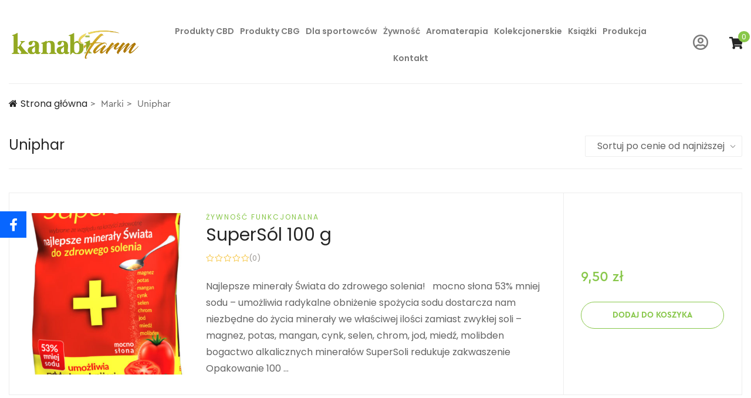

--- FILE ---
content_type: text/html; charset=UTF-8
request_url: https://kanabifarm.pl/brand/uniphar/?display_mode=list
body_size: 25424
content:
<!DOCTYPE html>
<html lang="pl-PL">
<head>
	<meta charset="UTF-8">
	<meta name="viewport" content="width=device-width, initial-scale=1.0, viewport-fit=cover" />		                        <script>
                            /* You can add more configuration options to webfontloader by previously defining the WebFontConfig with your options */
                            if ( typeof WebFontConfig === "undefined" ) {
                                WebFontConfig = new Object();
                            }
                            WebFontConfig['google'] = {families: ['Poppins:100,200,300,400,500,600,700,800,900,100italic,200italic,300italic,400italic,500italic,600italic,700italic,800italic,900italic&subset=latin-ext']};

                            (function() {
                                var wf = document.createElement( 'script' );
                                wf.src = 'https://ajax.googleapis.com/ajax/libs/webfont/1.5.3/webfont.js';
                                wf.type = 'text/javascript';
                                wf.async = 'true';
                                var s = document.getElementsByTagName( 'script' )[0];
                                s.parentNode.insertBefore( wf, s );
                            })();
                        </script>
                        <meta name='robots' content='index, follow, max-image-preview:large, max-snippet:-1, max-video-preview:-1' />

	<!-- This site is optimized with the Yoast SEO plugin v21.7 - https://yoast.com/wordpress/plugins/seo/ -->
	<title>Archiwa: Uniphar - Produkty konopne CBD</title>
	<link rel="canonical" href="https://kanabifarm.pl/brand/uniphar/" />
	<meta name="twitter:card" content="summary_large_image" />
	<meta name="twitter:title" content="Archiwa: Uniphar - Produkty konopne CBD" />
	<script type="application/ld+json" class="yoast-schema-graph">{"@context":"https://schema.org","@graph":[{"@type":"CollectionPage","@id":"https://kanabifarm.pl/brand/uniphar/","url":"https://kanabifarm.pl/brand/uniphar/","name":"Archiwa: Uniphar - Produkty konopne CBD","isPartOf":{"@id":"https://kanabifarm.pl/#website"},"primaryImageOfPage":{"@id":"https://kanabifarm.pl/brand/uniphar/#primaryimage"},"image":{"@id":"https://kanabifarm.pl/brand/uniphar/#primaryimage"},"thumbnailUrl":"https://kanabifarm.pl/wp-content/uploads/2021/09/Supersól_100g.jpg","breadcrumb":{"@id":"https://kanabifarm.pl/brand/uniphar/#breadcrumb"},"inLanguage":"pl-PL"},{"@type":"ImageObject","inLanguage":"pl-PL","@id":"https://kanabifarm.pl/brand/uniphar/#primaryimage","url":"https://kanabifarm.pl/wp-content/uploads/2021/09/Supersól_100g.jpg","contentUrl":"https://kanabifarm.pl/wp-content/uploads/2021/09/Supersól_100g.jpg","width":573,"height":972},{"@type":"BreadcrumbList","@id":"https://kanabifarm.pl/brand/uniphar/#breadcrumb","itemListElement":[{"@type":"ListItem","position":1,"name":"Strona główna","item":"https://kanabifarm.pl/"},{"@type":"ListItem","position":2,"name":"Uniphar"}]},{"@type":"WebSite","@id":"https://kanabifarm.pl/#website","url":"https://kanabifarm.pl/","name":"Produkty konopne CBD","description":"","publisher":{"@id":"https://kanabifarm.pl/#organization"},"potentialAction":[{"@type":"SearchAction","target":{"@type":"EntryPoint","urlTemplate":"https://kanabifarm.pl/?s={search_term_string}"},"query-input":"required name=search_term_string"}],"inLanguage":"pl-PL"},{"@type":"Organization","@id":"https://kanabifarm.pl/#organization","name":"Sklep internetowy KanabiFarm.pl","url":"https://kanabifarm.pl/","logo":{"@type":"ImageObject","inLanguage":"pl-PL","@id":"https://kanabifarm.pl/#/schema/logo/image/","url":"https://kanabifarm.pl/wp-content/uploads/2020/02/logo.png","contentUrl":"https://kanabifarm.pl/wp-content/uploads/2020/02/logo.png","width":399,"height":87,"caption":"Sklep internetowy KanabiFarm.pl"},"image":{"@id":"https://kanabifarm.pl/#/schema/logo/image/"},"sameAs":["https://www.facebook.com/kanabifarm/"]}]}</script>
	<!-- / Yoast SEO plugin. -->


<link rel='dns-prefetch' href='//fonts.googleapis.com' />
<link href='https://fonts.gstatic.com' crossorigin rel='preconnect' />
<style id='wp-block-library-theme-inline-css' type='text/css'>
.wp-block-audio figcaption{color:#555;font-size:13px;text-align:center}.is-dark-theme .wp-block-audio figcaption{color:hsla(0,0%,100%,.65)}.wp-block-audio{margin:0 0 1em}.wp-block-code{border:1px solid #ccc;border-radius:4px;font-family:Menlo,Consolas,monaco,monospace;padding:.8em 1em}.wp-block-embed figcaption{color:#555;font-size:13px;text-align:center}.is-dark-theme .wp-block-embed figcaption{color:hsla(0,0%,100%,.65)}.wp-block-embed{margin:0 0 1em}.blocks-gallery-caption{color:#555;font-size:13px;text-align:center}.is-dark-theme .blocks-gallery-caption{color:hsla(0,0%,100%,.65)}.wp-block-image figcaption{color:#555;font-size:13px;text-align:center}.is-dark-theme .wp-block-image figcaption{color:hsla(0,0%,100%,.65)}.wp-block-image{margin:0 0 1em}.wp-block-pullquote{border-bottom:4px solid;border-top:4px solid;color:currentColor;margin-bottom:1.75em}.wp-block-pullquote cite,.wp-block-pullquote footer,.wp-block-pullquote__citation{color:currentColor;font-size:.8125em;font-style:normal;text-transform:uppercase}.wp-block-quote{border-left:.25em solid;margin:0 0 1.75em;padding-left:1em}.wp-block-quote cite,.wp-block-quote footer{color:currentColor;font-size:.8125em;font-style:normal;position:relative}.wp-block-quote.has-text-align-right{border-left:none;border-right:.25em solid;padding-left:0;padding-right:1em}.wp-block-quote.has-text-align-center{border:none;padding-left:0}.wp-block-quote.is-large,.wp-block-quote.is-style-large,.wp-block-quote.is-style-plain{border:none}.wp-block-search .wp-block-search__label{font-weight:700}.wp-block-search__button{border:1px solid #ccc;padding:.375em .625em}:where(.wp-block-group.has-background){padding:1.25em 2.375em}.wp-block-separator.has-css-opacity{opacity:.4}.wp-block-separator{border:none;border-bottom:2px solid;margin-left:auto;margin-right:auto}.wp-block-separator.has-alpha-channel-opacity{opacity:1}.wp-block-separator:not(.is-style-wide):not(.is-style-dots){width:100px}.wp-block-separator.has-background:not(.is-style-dots){border-bottom:none;height:1px}.wp-block-separator.has-background:not(.is-style-wide):not(.is-style-dots){height:2px}.wp-block-table{margin:0 0 1em}.wp-block-table td,.wp-block-table th{word-break:normal}.wp-block-table figcaption{color:#555;font-size:13px;text-align:center}.is-dark-theme .wp-block-table figcaption{color:hsla(0,0%,100%,.65)}.wp-block-video figcaption{color:#555;font-size:13px;text-align:center}.is-dark-theme .wp-block-video figcaption{color:hsla(0,0%,100%,.65)}.wp-block-video{margin:0 0 1em}.wp-block-template-part.has-background{margin-bottom:0;margin-top:0;padding:1.25em 2.375em}
</style>
<style id='classic-theme-styles-inline-css' type='text/css'>
/*! This file is auto-generated */
.wp-block-button__link{color:#fff;background-color:#32373c;border-radius:9999px;box-shadow:none;text-decoration:none;padding:calc(.667em + 2px) calc(1.333em + 2px);font-size:1.125em}.wp-block-file__button{background:#32373c;color:#fff;text-decoration:none}
</style>
<style id='global-styles-inline-css' type='text/css'>
body{--wp--preset--color--black: #000000;--wp--preset--color--cyan-bluish-gray: #abb8c3;--wp--preset--color--white: #ffffff;--wp--preset--color--pale-pink: #f78da7;--wp--preset--color--vivid-red: #cf2e2e;--wp--preset--color--luminous-vivid-orange: #ff6900;--wp--preset--color--luminous-vivid-amber: #fcb900;--wp--preset--color--light-green-cyan: #7bdcb5;--wp--preset--color--vivid-green-cyan: #00d084;--wp--preset--color--pale-cyan-blue: #8ed1fc;--wp--preset--color--vivid-cyan-blue: #0693e3;--wp--preset--color--vivid-purple: #9b51e0;--wp--preset--gradient--vivid-cyan-blue-to-vivid-purple: linear-gradient(135deg,rgba(6,147,227,1) 0%,rgb(155,81,224) 100%);--wp--preset--gradient--light-green-cyan-to-vivid-green-cyan: linear-gradient(135deg,rgb(122,220,180) 0%,rgb(0,208,130) 100%);--wp--preset--gradient--luminous-vivid-amber-to-luminous-vivid-orange: linear-gradient(135deg,rgba(252,185,0,1) 0%,rgba(255,105,0,1) 100%);--wp--preset--gradient--luminous-vivid-orange-to-vivid-red: linear-gradient(135deg,rgba(255,105,0,1) 0%,rgb(207,46,46) 100%);--wp--preset--gradient--very-light-gray-to-cyan-bluish-gray: linear-gradient(135deg,rgb(238,238,238) 0%,rgb(169,184,195) 100%);--wp--preset--gradient--cool-to-warm-spectrum: linear-gradient(135deg,rgb(74,234,220) 0%,rgb(151,120,209) 20%,rgb(207,42,186) 40%,rgb(238,44,130) 60%,rgb(251,105,98) 80%,rgb(254,248,76) 100%);--wp--preset--gradient--blush-light-purple: linear-gradient(135deg,rgb(255,206,236) 0%,rgb(152,150,240) 100%);--wp--preset--gradient--blush-bordeaux: linear-gradient(135deg,rgb(254,205,165) 0%,rgb(254,45,45) 50%,rgb(107,0,62) 100%);--wp--preset--gradient--luminous-dusk: linear-gradient(135deg,rgb(255,203,112) 0%,rgb(199,81,192) 50%,rgb(65,88,208) 100%);--wp--preset--gradient--pale-ocean: linear-gradient(135deg,rgb(255,245,203) 0%,rgb(182,227,212) 50%,rgb(51,167,181) 100%);--wp--preset--gradient--electric-grass: linear-gradient(135deg,rgb(202,248,128) 0%,rgb(113,206,126) 100%);--wp--preset--gradient--midnight: linear-gradient(135deg,rgb(2,3,129) 0%,rgb(40,116,252) 100%);--wp--preset--font-size--small: 13px;--wp--preset--font-size--medium: 20px;--wp--preset--font-size--large: 36px;--wp--preset--font-size--x-large: 42px;--wp--preset--spacing--20: 0.44rem;--wp--preset--spacing--30: 0.67rem;--wp--preset--spacing--40: 1rem;--wp--preset--spacing--50: 1.5rem;--wp--preset--spacing--60: 2.25rem;--wp--preset--spacing--70: 3.38rem;--wp--preset--spacing--80: 5.06rem;--wp--preset--shadow--natural: 6px 6px 9px rgba(0, 0, 0, 0.2);--wp--preset--shadow--deep: 12px 12px 50px rgba(0, 0, 0, 0.4);--wp--preset--shadow--sharp: 6px 6px 0px rgba(0, 0, 0, 0.2);--wp--preset--shadow--outlined: 6px 6px 0px -3px rgba(255, 255, 255, 1), 6px 6px rgba(0, 0, 0, 1);--wp--preset--shadow--crisp: 6px 6px 0px rgba(0, 0, 0, 1);}:where(.is-layout-flex){gap: 0.5em;}:where(.is-layout-grid){gap: 0.5em;}body .is-layout-flow > .alignleft{float: left;margin-inline-start: 0;margin-inline-end: 2em;}body .is-layout-flow > .alignright{float: right;margin-inline-start: 2em;margin-inline-end: 0;}body .is-layout-flow > .aligncenter{margin-left: auto !important;margin-right: auto !important;}body .is-layout-constrained > .alignleft{float: left;margin-inline-start: 0;margin-inline-end: 2em;}body .is-layout-constrained > .alignright{float: right;margin-inline-start: 2em;margin-inline-end: 0;}body .is-layout-constrained > .aligncenter{margin-left: auto !important;margin-right: auto !important;}body .is-layout-constrained > :where(:not(.alignleft):not(.alignright):not(.alignfull)){max-width: var(--wp--style--global--content-size);margin-left: auto !important;margin-right: auto !important;}body .is-layout-constrained > .alignwide{max-width: var(--wp--style--global--wide-size);}body .is-layout-flex{display: flex;}body .is-layout-flex{flex-wrap: wrap;align-items: center;}body .is-layout-flex > *{margin: 0;}body .is-layout-grid{display: grid;}body .is-layout-grid > *{margin: 0;}:where(.wp-block-columns.is-layout-flex){gap: 2em;}:where(.wp-block-columns.is-layout-grid){gap: 2em;}:where(.wp-block-post-template.is-layout-flex){gap: 1.25em;}:where(.wp-block-post-template.is-layout-grid){gap: 1.25em;}.has-black-color{color: var(--wp--preset--color--black) !important;}.has-cyan-bluish-gray-color{color: var(--wp--preset--color--cyan-bluish-gray) !important;}.has-white-color{color: var(--wp--preset--color--white) !important;}.has-pale-pink-color{color: var(--wp--preset--color--pale-pink) !important;}.has-vivid-red-color{color: var(--wp--preset--color--vivid-red) !important;}.has-luminous-vivid-orange-color{color: var(--wp--preset--color--luminous-vivid-orange) !important;}.has-luminous-vivid-amber-color{color: var(--wp--preset--color--luminous-vivid-amber) !important;}.has-light-green-cyan-color{color: var(--wp--preset--color--light-green-cyan) !important;}.has-vivid-green-cyan-color{color: var(--wp--preset--color--vivid-green-cyan) !important;}.has-pale-cyan-blue-color{color: var(--wp--preset--color--pale-cyan-blue) !important;}.has-vivid-cyan-blue-color{color: var(--wp--preset--color--vivid-cyan-blue) !important;}.has-vivid-purple-color{color: var(--wp--preset--color--vivid-purple) !important;}.has-black-background-color{background-color: var(--wp--preset--color--black) !important;}.has-cyan-bluish-gray-background-color{background-color: var(--wp--preset--color--cyan-bluish-gray) !important;}.has-white-background-color{background-color: var(--wp--preset--color--white) !important;}.has-pale-pink-background-color{background-color: var(--wp--preset--color--pale-pink) !important;}.has-vivid-red-background-color{background-color: var(--wp--preset--color--vivid-red) !important;}.has-luminous-vivid-orange-background-color{background-color: var(--wp--preset--color--luminous-vivid-orange) !important;}.has-luminous-vivid-amber-background-color{background-color: var(--wp--preset--color--luminous-vivid-amber) !important;}.has-light-green-cyan-background-color{background-color: var(--wp--preset--color--light-green-cyan) !important;}.has-vivid-green-cyan-background-color{background-color: var(--wp--preset--color--vivid-green-cyan) !important;}.has-pale-cyan-blue-background-color{background-color: var(--wp--preset--color--pale-cyan-blue) !important;}.has-vivid-cyan-blue-background-color{background-color: var(--wp--preset--color--vivid-cyan-blue) !important;}.has-vivid-purple-background-color{background-color: var(--wp--preset--color--vivid-purple) !important;}.has-black-border-color{border-color: var(--wp--preset--color--black) !important;}.has-cyan-bluish-gray-border-color{border-color: var(--wp--preset--color--cyan-bluish-gray) !important;}.has-white-border-color{border-color: var(--wp--preset--color--white) !important;}.has-pale-pink-border-color{border-color: var(--wp--preset--color--pale-pink) !important;}.has-vivid-red-border-color{border-color: var(--wp--preset--color--vivid-red) !important;}.has-luminous-vivid-orange-border-color{border-color: var(--wp--preset--color--luminous-vivid-orange) !important;}.has-luminous-vivid-amber-border-color{border-color: var(--wp--preset--color--luminous-vivid-amber) !important;}.has-light-green-cyan-border-color{border-color: var(--wp--preset--color--light-green-cyan) !important;}.has-vivid-green-cyan-border-color{border-color: var(--wp--preset--color--vivid-green-cyan) !important;}.has-pale-cyan-blue-border-color{border-color: var(--wp--preset--color--pale-cyan-blue) !important;}.has-vivid-cyan-blue-border-color{border-color: var(--wp--preset--color--vivid-cyan-blue) !important;}.has-vivid-purple-border-color{border-color: var(--wp--preset--color--vivid-purple) !important;}.has-vivid-cyan-blue-to-vivid-purple-gradient-background{background: var(--wp--preset--gradient--vivid-cyan-blue-to-vivid-purple) !important;}.has-light-green-cyan-to-vivid-green-cyan-gradient-background{background: var(--wp--preset--gradient--light-green-cyan-to-vivid-green-cyan) !important;}.has-luminous-vivid-amber-to-luminous-vivid-orange-gradient-background{background: var(--wp--preset--gradient--luminous-vivid-amber-to-luminous-vivid-orange) !important;}.has-luminous-vivid-orange-to-vivid-red-gradient-background{background: var(--wp--preset--gradient--luminous-vivid-orange-to-vivid-red) !important;}.has-very-light-gray-to-cyan-bluish-gray-gradient-background{background: var(--wp--preset--gradient--very-light-gray-to-cyan-bluish-gray) !important;}.has-cool-to-warm-spectrum-gradient-background{background: var(--wp--preset--gradient--cool-to-warm-spectrum) !important;}.has-blush-light-purple-gradient-background{background: var(--wp--preset--gradient--blush-light-purple) !important;}.has-blush-bordeaux-gradient-background{background: var(--wp--preset--gradient--blush-bordeaux) !important;}.has-luminous-dusk-gradient-background{background: var(--wp--preset--gradient--luminous-dusk) !important;}.has-pale-ocean-gradient-background{background: var(--wp--preset--gradient--pale-ocean) !important;}.has-electric-grass-gradient-background{background: var(--wp--preset--gradient--electric-grass) !important;}.has-midnight-gradient-background{background: var(--wp--preset--gradient--midnight) !important;}.has-small-font-size{font-size: var(--wp--preset--font-size--small) !important;}.has-medium-font-size{font-size: var(--wp--preset--font-size--medium) !important;}.has-large-font-size{font-size: var(--wp--preset--font-size--large) !important;}.has-x-large-font-size{font-size: var(--wp--preset--font-size--x-large) !important;}
.wp-block-navigation a:where(:not(.wp-element-button)){color: inherit;}
:where(.wp-block-post-template.is-layout-flex){gap: 1.25em;}:where(.wp-block-post-template.is-layout-grid){gap: 1.25em;}
:where(.wp-block-columns.is-layout-flex){gap: 2em;}:where(.wp-block-columns.is-layout-grid){gap: 2em;}
.wp-block-pullquote{font-size: 1.5em;line-height: 1.6;}
</style>
<style  type='text/css'  data-wpacu-inline-css-file='1'>
/* Download attachments */
.download-attachments .download-title {
    padding-bottom: 0.5em;
}
.download-attachments table { 
	border-collapse: 
	collapse; border-spacing: 0;
	background-color: transparent;
	width: 100%; max-width: 100%;
}
.download-attachments div a,
.download-attachments ul a,
.download-attachments table a {
	text-decoration: none;
	border: none;
}
.download-attachments table td,
.download-attachments table th { 
	padding: 8px; 
	line-height: 1.6; 
	vertical-align: top; 
	border-top: 1px solid #ddd; 
	text-align: left;
}

.da-attachments-list {
	list-style: none;
}

.dynatable-search {
  float: right;
  margin-bottom: 10px;
}

.dynatable-pagination-links {
  float: right;
}

.dynatable-record-count {
  display: block;
  padding: 5px 0;
}

.dynatable-pagination-links span,
.dynatable-pagination-links li {
  display: inline-block;
}

.dynatable-page-link,
.dynatable-page-break {
  display: block;
  padding: 5px 7px;
}

.dynatable-page-link {
  cursor: pointer;
}

.dynatable-active-page,
.dynatable-disabled-page {
  cursor: text;
}
.dynatable-active-page:hover,
.dynatable-disabled-page:hover {
  text-decoration: none;
}
.dynatable-disabled-page,
.dynatable-disabled-page:hover {
  background: none;
  color: #999;
}

</style>
<link rel='stylesheet' id='woocommerce-layout-css' href='https://kanabifarm.pl/wp-content/plugins/woocommerce/assets/css/woocommerce-layout.css?ver=8.4.2' type='text/css' media='all' />
<link rel='stylesheet' id='woocommerce-smallscreen-css' href='https://kanabifarm.pl/wp-content/plugins/woocommerce/assets/css/woocommerce-smallscreen.css?ver=8.4.2' type='text/css' media='only screen and (max-width: 768px)' />
<link rel='stylesheet' id='woocommerce-general-css' href='https://kanabifarm.pl/wp-content/plugins/woocommerce/assets/css/woocommerce.css?ver=8.4.2' type='text/css' media='all' />
<style id='woocommerce-inline-inline-css' type='text/css'>
.woocommerce form .form-row .required { visibility: visible; }
</style>
<link rel='stylesheet' id='select2-css' href='https://kanabifarm.pl/wp-content/plugins/woocommerce/assets/css/select2.css?ver=8.4.2' type='text/css' media='all' />
<link rel='stylesheet' id='elementor-frontend-css' href='https://kanabifarm.pl/wp-content/plugins/elementor/assets/css/frontend.min.css?ver=3.18.3' type='text/css' media='all' />
<style id='elementor-frontend-inline-css' type='text/css'>
.elementor-kit-8{--e-global-color-primary:#A9803C;--e-global-color-secondary:#54595F;--e-global-color-text:#7A7A7A;--e-global-color-accent:#A9803C;--e-global-color-40ea63d1:#6EC1E4;--e-global-color-6c32a8b5:#61CE70;--e-global-color-3da96ce8:#4054B2;--e-global-color-3a2a5845:#23A455;--e-global-color-3c7c9c66:#000;--e-global-color-78638d26:#FFF;--e-global-typography-primary-font-family:"Poppins";--e-global-typography-primary-font-weight:600;--e-global-typography-secondary-font-family:"Poppins";--e-global-typography-secondary-font-weight:400;--e-global-typography-text-font-family:"Poppins";--e-global-typography-text-font-weight:400;--e-global-typography-accent-font-family:"Poppins";--e-global-typography-accent-font-weight:500;font-family:"Poppins", Sans-serif;}.elementor-kit-8 a{font-family:"Poppins", Sans-serif;}.elementor-kit-8 h1{font-family:"Poppins", Sans-serif;}.elementor-kit-8 h2{font-family:"Poppins", Sans-serif;}.elementor-kit-8 h3{font-family:"Poppins", Sans-serif;}.elementor-kit-8 h4{font-family:"Poppins", Sans-serif;}.elementor-kit-8 h5{font-family:"Poppins", Sans-serif;}.elementor-kit-8 h6{font-family:"Poppins", Sans-serif;}.elementor-kit-8 button,.elementor-kit-8 input[type="button"],.elementor-kit-8 input[type="submit"],.elementor-kit-8 .elementor-button{font-family:"Poppins", Sans-serif;}.elementor-section.elementor-section-boxed > .elementor-container{max-width:1300px;}.e-con{--container-max-width:1300px;}.elementor-widget:not(:last-child){margin-block-end:20px;}.elementor-element{--widgets-spacing:20px 20px;}{}h1.entry-title{display:var(--page-title-display);}.elementor-kit-8 e-page-transition{background-color:#FFBC7D;}@media(max-width:1024px){.elementor-section.elementor-section-boxed > .elementor-container{max-width:1024px;}.e-con{--container-max-width:1024px;}}@media(max-width:767px){.elementor-section.elementor-section-boxed > .elementor-container{max-width:767px;}.e-con{--container-max-width:767px;}}/* Start custom CSS */@media (max-width: 767px) {
.elementor-7 .elementor-element.elementor-element-7946ce2 {
        justify-content: flex-end;
}
.elementor-7 .elementor-element.elementor-element-7946ce2.elementor-column > .elementor-widget-wrap {
 max-width: 150px;   
}
.elementor-7 .elementor-element.elementor-element-54237e7 > .elementor-widget-wrap.elementor-element-populated {
    padding: 0 0 0 10px;
}
}/* End custom CSS */
.elementor-widget-heading .elementor-heading-title{color:var( --e-global-color-primary );font-family:var( --e-global-typography-primary-font-family ), Sans-serif;font-weight:var( --e-global-typography-primary-font-weight );}.elementor-widget-image .widget-image-caption{color:var( --e-global-color-text );font-family:var( --e-global-typography-text-font-family ), Sans-serif;font-weight:var( --e-global-typography-text-font-weight );}.elementor-widget-text-editor{color:var( --e-global-color-text );font-family:var( --e-global-typography-text-font-family ), Sans-serif;font-weight:var( --e-global-typography-text-font-weight );}.elementor-widget-text-editor.elementor-drop-cap-view-stacked .elementor-drop-cap{background-color:var( --e-global-color-primary );}.elementor-widget-text-editor.elementor-drop-cap-view-framed .elementor-drop-cap, .elementor-widget-text-editor.elementor-drop-cap-view-default .elementor-drop-cap{color:var( --e-global-color-primary );border-color:var( --e-global-color-primary );}.elementor-widget-button .elementor-button{font-family:var( --e-global-typography-accent-font-family ), Sans-serif;font-weight:var( --e-global-typography-accent-font-weight );background-color:var( --e-global-color-accent );}.elementor-widget-divider{--divider-color:var( --e-global-color-secondary );}.elementor-widget-divider .elementor-divider__text{color:var( --e-global-color-secondary );font-family:var( --e-global-typography-secondary-font-family ), Sans-serif;font-weight:var( --e-global-typography-secondary-font-weight );}.elementor-widget-divider.elementor-view-stacked .elementor-icon{background-color:var( --e-global-color-secondary );}.elementor-widget-divider.elementor-view-framed .elementor-icon, .elementor-widget-divider.elementor-view-default .elementor-icon{color:var( --e-global-color-secondary );border-color:var( --e-global-color-secondary );}.elementor-widget-divider.elementor-view-framed .elementor-icon, .elementor-widget-divider.elementor-view-default .elementor-icon svg{fill:var( --e-global-color-secondary );}.elementor-widget-image-box .elementor-image-box-title{color:var( --e-global-color-primary );font-family:var( --e-global-typography-primary-font-family ), Sans-serif;font-weight:var( --e-global-typography-primary-font-weight );}.elementor-widget-image-box .elementor-image-box-description{color:var( --e-global-color-text );font-family:var( --e-global-typography-text-font-family ), Sans-serif;font-weight:var( --e-global-typography-text-font-weight );}.elementor-widget-icon.elementor-view-stacked .elementor-icon{background-color:var( --e-global-color-primary );}.elementor-widget-icon.elementor-view-framed .elementor-icon, .elementor-widget-icon.elementor-view-default .elementor-icon{color:var( --e-global-color-primary );border-color:var( --e-global-color-primary );}.elementor-widget-icon.elementor-view-framed .elementor-icon, .elementor-widget-icon.elementor-view-default .elementor-icon svg{fill:var( --e-global-color-primary );}.elementor-widget-icon-box.elementor-view-stacked .elementor-icon{background-color:var( --e-global-color-primary );}.elementor-widget-icon-box.elementor-view-framed .elementor-icon, .elementor-widget-icon-box.elementor-view-default .elementor-icon{fill:var( --e-global-color-primary );color:var( --e-global-color-primary );border-color:var( --e-global-color-primary );}.elementor-widget-icon-box .elementor-icon-box-title{color:var( --e-global-color-primary );}.elementor-widget-icon-box .elementor-icon-box-title, .elementor-widget-icon-box .elementor-icon-box-title a{font-family:var( --e-global-typography-primary-font-family ), Sans-serif;font-weight:var( --e-global-typography-primary-font-weight );}.elementor-widget-icon-box .elementor-icon-box-description{color:var( --e-global-color-text );font-family:var( --e-global-typography-text-font-family ), Sans-serif;font-weight:var( --e-global-typography-text-font-weight );}.elementor-widget-star-rating .elementor-star-rating__title{color:var( --e-global-color-text );font-family:var( --e-global-typography-text-font-family ), Sans-serif;font-weight:var( --e-global-typography-text-font-weight );}.elementor-widget-image-gallery .gallery-item .gallery-caption{font-family:var( --e-global-typography-accent-font-family ), Sans-serif;font-weight:var( --e-global-typography-accent-font-weight );}.elementor-widget-icon-list .elementor-icon-list-item:not(:last-child):after{border-color:var( --e-global-color-text );}.elementor-widget-icon-list .elementor-icon-list-icon i{color:var( --e-global-color-primary );}.elementor-widget-icon-list .elementor-icon-list-icon svg{fill:var( --e-global-color-primary );}.elementor-widget-icon-list .elementor-icon-list-item > .elementor-icon-list-text, .elementor-widget-icon-list .elementor-icon-list-item > a{font-family:var( --e-global-typography-text-font-family ), Sans-serif;font-weight:var( --e-global-typography-text-font-weight );}.elementor-widget-icon-list .elementor-icon-list-text{color:var( --e-global-color-secondary );}.elementor-widget-counter .elementor-counter-number-wrapper{color:var( --e-global-color-primary );font-family:var( --e-global-typography-primary-font-family ), Sans-serif;font-weight:var( --e-global-typography-primary-font-weight );}.elementor-widget-counter .elementor-counter-title{color:var( --e-global-color-secondary );font-family:var( --e-global-typography-secondary-font-family ), Sans-serif;font-weight:var( --e-global-typography-secondary-font-weight );}.elementor-widget-progress .elementor-progress-wrapper .elementor-progress-bar{background-color:var( --e-global-color-primary );}.elementor-widget-progress .elementor-title{color:var( --e-global-color-primary );font-family:var( --e-global-typography-text-font-family ), Sans-serif;font-weight:var( --e-global-typography-text-font-weight );}.elementor-widget-testimonial .elementor-testimonial-content{color:var( --e-global-color-text );font-family:var( --e-global-typography-text-font-family ), Sans-serif;font-weight:var( --e-global-typography-text-font-weight );}.elementor-widget-testimonial .elementor-testimonial-name{color:var( --e-global-color-primary );font-family:var( --e-global-typography-primary-font-family ), Sans-serif;font-weight:var( --e-global-typography-primary-font-weight );}.elementor-widget-testimonial .elementor-testimonial-job{color:var( --e-global-color-secondary );font-family:var( --e-global-typography-secondary-font-family ), Sans-serif;font-weight:var( --e-global-typography-secondary-font-weight );}.elementor-widget-tabs .elementor-tab-title, .elementor-widget-tabs .elementor-tab-title a{color:var( --e-global-color-primary );}.elementor-widget-tabs .elementor-tab-title.elementor-active,
					 .elementor-widget-tabs .elementor-tab-title.elementor-active a{color:var( --e-global-color-accent );}.elementor-widget-tabs .elementor-tab-title{font-family:var( --e-global-typography-primary-font-family ), Sans-serif;font-weight:var( --e-global-typography-primary-font-weight );}.elementor-widget-tabs .elementor-tab-content{color:var( --e-global-color-text );font-family:var( --e-global-typography-text-font-family ), Sans-serif;font-weight:var( --e-global-typography-text-font-weight );}.elementor-widget-accordion .elementor-accordion-icon, .elementor-widget-accordion .elementor-accordion-title{color:var( --e-global-color-primary );}.elementor-widget-accordion .elementor-accordion-icon svg{fill:var( --e-global-color-primary );}.elementor-widget-accordion .elementor-active .elementor-accordion-icon, .elementor-widget-accordion .elementor-active .elementor-accordion-title{color:var( --e-global-color-accent );}.elementor-widget-accordion .elementor-active .elementor-accordion-icon svg{fill:var( --e-global-color-accent );}.elementor-widget-accordion .elementor-accordion-title{font-family:var( --e-global-typography-primary-font-family ), Sans-serif;font-weight:var( --e-global-typography-primary-font-weight );}.elementor-widget-accordion .elementor-tab-content{color:var( --e-global-color-text );font-family:var( --e-global-typography-text-font-family ), Sans-serif;font-weight:var( --e-global-typography-text-font-weight );}.elementor-widget-toggle .elementor-toggle-title, .elementor-widget-toggle .elementor-toggle-icon{color:var( --e-global-color-primary );}.elementor-widget-toggle .elementor-toggle-icon svg{fill:var( --e-global-color-primary );}.elementor-widget-toggle .elementor-tab-title.elementor-active a, .elementor-widget-toggle .elementor-tab-title.elementor-active .elementor-toggle-icon{color:var( --e-global-color-accent );}.elementor-widget-toggle .elementor-toggle-title{font-family:var( --e-global-typography-primary-font-family ), Sans-serif;font-weight:var( --e-global-typography-primary-font-weight );}.elementor-widget-toggle .elementor-tab-content{color:var( --e-global-color-text );font-family:var( --e-global-typography-text-font-family ), Sans-serif;font-weight:var( --e-global-typography-text-font-weight );}.elementor-widget-alert .elementor-alert-title{font-family:var( --e-global-typography-primary-font-family ), Sans-serif;font-weight:var( --e-global-typography-primary-font-weight );}.elementor-widget-alert .elementor-alert-description{font-family:var( --e-global-typography-text-font-family ), Sans-serif;font-weight:var( --e-global-typography-text-font-weight );}.elementor-widget-text-path{font-family:var( --e-global-typography-text-font-family ), Sans-serif;font-weight:var( --e-global-typography-text-font-weight );}.elementor-widget-theme-site-logo .widget-image-caption{color:var( --e-global-color-text );font-family:var( --e-global-typography-text-font-family ), Sans-serif;font-weight:var( --e-global-typography-text-font-weight );}.elementor-widget-theme-site-title .elementor-heading-title{color:var( --e-global-color-primary );font-family:var( --e-global-typography-primary-font-family ), Sans-serif;font-weight:var( --e-global-typography-primary-font-weight );}.elementor-widget-theme-page-title .elementor-heading-title{color:var( --e-global-color-primary );font-family:var( --e-global-typography-primary-font-family ), Sans-serif;font-weight:var( --e-global-typography-primary-font-weight );}.elementor-widget-theme-post-title .elementor-heading-title{color:var( --e-global-color-primary );font-family:var( --e-global-typography-primary-font-family ), Sans-serif;font-weight:var( --e-global-typography-primary-font-weight );}.elementor-widget-theme-post-excerpt .elementor-widget-container{color:var( --e-global-color-text );font-family:var( --e-global-typography-text-font-family ), Sans-serif;font-weight:var( --e-global-typography-text-font-weight );}.elementor-widget-theme-post-content{color:var( --e-global-color-text );font-family:var( --e-global-typography-text-font-family ), Sans-serif;font-weight:var( --e-global-typography-text-font-weight );}.elementor-widget-theme-post-featured-image .widget-image-caption{color:var( --e-global-color-text );font-family:var( --e-global-typography-text-font-family ), Sans-serif;font-weight:var( --e-global-typography-text-font-weight );}.elementor-widget-theme-archive-title .elementor-heading-title{color:var( --e-global-color-primary );font-family:var( --e-global-typography-primary-font-family ), Sans-serif;font-weight:var( --e-global-typography-primary-font-weight );}.elementor-widget-archive-posts .elementor-post__title, .elementor-widget-archive-posts .elementor-post__title a{color:var( --e-global-color-secondary );font-family:var( --e-global-typography-primary-font-family ), Sans-serif;font-weight:var( --e-global-typography-primary-font-weight );}.elementor-widget-archive-posts .elementor-post__meta-data{font-family:var( --e-global-typography-secondary-font-family ), Sans-serif;font-weight:var( --e-global-typography-secondary-font-weight );}.elementor-widget-archive-posts .elementor-post__excerpt p{font-family:var( --e-global-typography-text-font-family ), Sans-serif;font-weight:var( --e-global-typography-text-font-weight );}.elementor-widget-archive-posts .elementor-post__read-more{color:var( --e-global-color-accent );}.elementor-widget-archive-posts a.elementor-post__read-more{font-family:var( --e-global-typography-accent-font-family ), Sans-serif;font-weight:var( --e-global-typography-accent-font-weight );}.elementor-widget-archive-posts .elementor-post__card .elementor-post__badge{background-color:var( --e-global-color-accent );font-family:var( --e-global-typography-accent-font-family ), Sans-serif;font-weight:var( --e-global-typography-accent-font-weight );}.elementor-widget-archive-posts .elementor-pagination{font-family:var( --e-global-typography-secondary-font-family ), Sans-serif;font-weight:var( --e-global-typography-secondary-font-weight );}.elementor-widget-archive-posts .elementor-button{font-family:var( --e-global-typography-accent-font-family ), Sans-serif;font-weight:var( --e-global-typography-accent-font-weight );background-color:var( --e-global-color-accent );}.elementor-widget-archive-posts .e-load-more-message{font-family:var( --e-global-typography-secondary-font-family ), Sans-serif;font-weight:var( --e-global-typography-secondary-font-weight );}.elementor-widget-archive-posts .elementor-posts-nothing-found{color:var( --e-global-color-text );font-family:var( --e-global-typography-text-font-family ), Sans-serif;font-weight:var( --e-global-typography-text-font-weight );}.elementor-widget-loop-grid .elementor-pagination{font-family:var( --e-global-typography-secondary-font-family ), Sans-serif;font-weight:var( --e-global-typography-secondary-font-weight );}.elementor-widget-loop-grid .elementor-button{font-family:var( --e-global-typography-accent-font-family ), Sans-serif;font-weight:var( --e-global-typography-accent-font-weight );background-color:var( --e-global-color-accent );}.elementor-widget-loop-grid .e-load-more-message{font-family:var( --e-global-typography-secondary-font-family ), Sans-serif;font-weight:var( --e-global-typography-secondary-font-weight );}.elementor-widget-posts .elementor-post__title, .elementor-widget-posts .elementor-post__title a{color:var( --e-global-color-secondary );font-family:var( --e-global-typography-primary-font-family ), Sans-serif;font-weight:var( --e-global-typography-primary-font-weight );}.elementor-widget-posts .elementor-post__meta-data{font-family:var( --e-global-typography-secondary-font-family ), Sans-serif;font-weight:var( --e-global-typography-secondary-font-weight );}.elementor-widget-posts .elementor-post__excerpt p{font-family:var( --e-global-typography-text-font-family ), Sans-serif;font-weight:var( --e-global-typography-text-font-weight );}.elementor-widget-posts .elementor-post__read-more{color:var( --e-global-color-accent );}.elementor-widget-posts a.elementor-post__read-more{font-family:var( --e-global-typography-accent-font-family ), Sans-serif;font-weight:var( --e-global-typography-accent-font-weight );}.elementor-widget-posts .elementor-post__card .elementor-post__badge{background-color:var( --e-global-color-accent );font-family:var( --e-global-typography-accent-font-family ), Sans-serif;font-weight:var( --e-global-typography-accent-font-weight );}.elementor-widget-posts .elementor-pagination{font-family:var( --e-global-typography-secondary-font-family ), Sans-serif;font-weight:var( --e-global-typography-secondary-font-weight );}.elementor-widget-posts .elementor-button{font-family:var( --e-global-typography-accent-font-family ), Sans-serif;font-weight:var( --e-global-typography-accent-font-weight );background-color:var( --e-global-color-accent );}.elementor-widget-posts .e-load-more-message{font-family:var( --e-global-typography-secondary-font-family ), Sans-serif;font-weight:var( --e-global-typography-secondary-font-weight );}.elementor-widget-portfolio a .elementor-portfolio-item__overlay{background-color:var( --e-global-color-accent );}.elementor-widget-portfolio .elementor-portfolio-item__title{font-family:var( --e-global-typography-primary-font-family ), Sans-serif;font-weight:var( --e-global-typography-primary-font-weight );}.elementor-widget-portfolio .elementor-portfolio__filter{color:var( --e-global-color-text );font-family:var( --e-global-typography-primary-font-family ), Sans-serif;font-weight:var( --e-global-typography-primary-font-weight );}.elementor-widget-portfolio .elementor-portfolio__filter.elementor-active{color:var( --e-global-color-primary );}.elementor-widget-gallery .elementor-gallery-item__title{font-family:var( --e-global-typography-primary-font-family ), Sans-serif;font-weight:var( --e-global-typography-primary-font-weight );}.elementor-widget-gallery .elementor-gallery-item__description{font-family:var( --e-global-typography-text-font-family ), Sans-serif;font-weight:var( --e-global-typography-text-font-weight );}.elementor-widget-gallery{--galleries-title-color-normal:var( --e-global-color-primary );--galleries-title-color-hover:var( --e-global-color-secondary );--galleries-pointer-bg-color-hover:var( --e-global-color-accent );--gallery-title-color-active:var( --e-global-color-secondary );--galleries-pointer-bg-color-active:var( --e-global-color-accent );}.elementor-widget-gallery .elementor-gallery-title{font-family:var( --e-global-typography-primary-font-family ), Sans-serif;font-weight:var( --e-global-typography-primary-font-weight );}.elementor-widget-form .elementor-field-group > label, .elementor-widget-form .elementor-field-subgroup label{color:var( --e-global-color-text );}.elementor-widget-form .elementor-field-group > label{font-family:var( --e-global-typography-text-font-family ), Sans-serif;font-weight:var( --e-global-typography-text-font-weight );}.elementor-widget-form .elementor-field-type-html{color:var( --e-global-color-text );font-family:var( --e-global-typography-text-font-family ), Sans-serif;font-weight:var( --e-global-typography-text-font-weight );}.elementor-widget-form .elementor-field-group .elementor-field{color:var( --e-global-color-text );}.elementor-widget-form .elementor-field-group .elementor-field, .elementor-widget-form .elementor-field-subgroup label{font-family:var( --e-global-typography-text-font-family ), Sans-serif;font-weight:var( --e-global-typography-text-font-weight );}.elementor-widget-form .elementor-button{font-family:var( --e-global-typography-accent-font-family ), Sans-serif;font-weight:var( --e-global-typography-accent-font-weight );}.elementor-widget-form .e-form__buttons__wrapper__button-next{background-color:var( --e-global-color-accent );}.elementor-widget-form .elementor-button[type="submit"]{background-color:var( --e-global-color-accent );}.elementor-widget-form .e-form__buttons__wrapper__button-previous{background-color:var( --e-global-color-accent );}.elementor-widget-form .elementor-message{font-family:var( --e-global-typography-text-font-family ), Sans-serif;font-weight:var( --e-global-typography-text-font-weight );}.elementor-widget-form .e-form__indicators__indicator, .elementor-widget-form .e-form__indicators__indicator__label{font-family:var( --e-global-typography-accent-font-family ), Sans-serif;font-weight:var( --e-global-typography-accent-font-weight );}.elementor-widget-form{--e-form-steps-indicator-inactive-primary-color:var( --e-global-color-text );--e-form-steps-indicator-active-primary-color:var( --e-global-color-accent );--e-form-steps-indicator-completed-primary-color:var( --e-global-color-accent );--e-form-steps-indicator-progress-color:var( --e-global-color-accent );--e-form-steps-indicator-progress-background-color:var( --e-global-color-text );--e-form-steps-indicator-progress-meter-color:var( --e-global-color-text );}.elementor-widget-form .e-form__indicators__indicator__progress__meter{font-family:var( --e-global-typography-accent-font-family ), Sans-serif;font-weight:var( --e-global-typography-accent-font-weight );}.elementor-widget-login .elementor-field-group > a{color:var( --e-global-color-text );}.elementor-widget-login .elementor-field-group > a:hover{color:var( --e-global-color-accent );}.elementor-widget-login .elementor-form-fields-wrapper label{color:var( --e-global-color-text );font-family:var( --e-global-typography-text-font-family ), Sans-serif;font-weight:var( --e-global-typography-text-font-weight );}.elementor-widget-login .elementor-field-group .elementor-field{color:var( --e-global-color-text );}.elementor-widget-login .elementor-field-group .elementor-field, .elementor-widget-login .elementor-field-subgroup label{font-family:var( --e-global-typography-text-font-family ), Sans-serif;font-weight:var( --e-global-typography-text-font-weight );}.elementor-widget-login .elementor-button{font-family:var( --e-global-typography-accent-font-family ), Sans-serif;font-weight:var( --e-global-typography-accent-font-weight );background-color:var( --e-global-color-accent );}.elementor-widget-login .elementor-widget-container .elementor-login__logged-in-message{color:var( --e-global-color-text );font-family:var( --e-global-typography-text-font-family ), Sans-serif;font-weight:var( --e-global-typography-text-font-weight );}.elementor-widget-slides .elementor-slide-heading{font-family:var( --e-global-typography-primary-font-family ), Sans-serif;font-weight:var( --e-global-typography-primary-font-weight );}.elementor-widget-slides .elementor-slide-description{font-family:var( --e-global-typography-secondary-font-family ), Sans-serif;font-weight:var( --e-global-typography-secondary-font-weight );}.elementor-widget-slides .elementor-slide-button{font-family:var( --e-global-typography-accent-font-family ), Sans-serif;font-weight:var( --e-global-typography-accent-font-weight );}.elementor-widget-nav-menu .elementor-nav-menu .elementor-item{font-family:var( --e-global-typography-primary-font-family ), Sans-serif;font-weight:var( --e-global-typography-primary-font-weight );}.elementor-widget-nav-menu .elementor-nav-menu--main .elementor-item{color:var( --e-global-color-text );fill:var( --e-global-color-text );}.elementor-widget-nav-menu .elementor-nav-menu--main .elementor-item:hover,
					.elementor-widget-nav-menu .elementor-nav-menu--main .elementor-item.elementor-item-active,
					.elementor-widget-nav-menu .elementor-nav-menu--main .elementor-item.highlighted,
					.elementor-widget-nav-menu .elementor-nav-menu--main .elementor-item:focus{color:var( --e-global-color-accent );fill:var( --e-global-color-accent );}.elementor-widget-nav-menu .elementor-nav-menu--main:not(.e--pointer-framed) .elementor-item:before,
					.elementor-widget-nav-menu .elementor-nav-menu--main:not(.e--pointer-framed) .elementor-item:after{background-color:var( --e-global-color-accent );}.elementor-widget-nav-menu .e--pointer-framed .elementor-item:before,
					.elementor-widget-nav-menu .e--pointer-framed .elementor-item:after{border-color:var( --e-global-color-accent );}.elementor-widget-nav-menu{--e-nav-menu-divider-color:var( --e-global-color-text );}.elementor-widget-nav-menu .elementor-nav-menu--dropdown .elementor-item, .elementor-widget-nav-menu .elementor-nav-menu--dropdown  .elementor-sub-item{font-family:var( --e-global-typography-accent-font-family ), Sans-serif;font-weight:var( --e-global-typography-accent-font-weight );}.elementor-widget-animated-headline .elementor-headline-dynamic-wrapper path{stroke:var( --e-global-color-accent );}.elementor-widget-animated-headline .elementor-headline-plain-text{color:var( --e-global-color-secondary );}.elementor-widget-animated-headline .elementor-headline{font-family:var( --e-global-typography-primary-font-family ), Sans-serif;font-weight:var( --e-global-typography-primary-font-weight );}.elementor-widget-animated-headline{--dynamic-text-color:var( --e-global-color-secondary );}.elementor-widget-animated-headline .elementor-headline-dynamic-text{font-family:var( --e-global-typography-primary-font-family ), Sans-serif;font-weight:var( --e-global-typography-primary-font-weight );}.elementor-widget-hotspot .widget-image-caption{font-family:var( --e-global-typography-text-font-family ), Sans-serif;font-weight:var( --e-global-typography-text-font-weight );}.elementor-widget-hotspot{--hotspot-color:var( --e-global-color-primary );--hotspot-box-color:var( --e-global-color-secondary );--tooltip-color:var( --e-global-color-secondary );}.elementor-widget-hotspot .e-hotspot__label{font-family:var( --e-global-typography-primary-font-family ), Sans-serif;font-weight:var( --e-global-typography-primary-font-weight );}.elementor-widget-hotspot .e-hotspot__tooltip{font-family:var( --e-global-typography-secondary-font-family ), Sans-serif;font-weight:var( --e-global-typography-secondary-font-weight );}.elementor-widget-price-list .elementor-price-list-header{color:var( --e-global-color-primary );font-family:var( --e-global-typography-primary-font-family ), Sans-serif;font-weight:var( --e-global-typography-primary-font-weight );}.elementor-widget-price-list .elementor-price-list-price{color:var( --e-global-color-primary );font-family:var( --e-global-typography-primary-font-family ), Sans-serif;font-weight:var( --e-global-typography-primary-font-weight );}.elementor-widget-price-list .elementor-price-list-description{color:var( --e-global-color-text );font-family:var( --e-global-typography-text-font-family ), Sans-serif;font-weight:var( --e-global-typography-text-font-weight );}.elementor-widget-price-list .elementor-price-list-separator{border-bottom-color:var( --e-global-color-secondary );}.elementor-widget-price-table{--e-price-table-header-background-color:var( --e-global-color-secondary );}.elementor-widget-price-table .elementor-price-table__heading{font-family:var( --e-global-typography-primary-font-family ), Sans-serif;font-weight:var( --e-global-typography-primary-font-weight );}.elementor-widget-price-table .elementor-price-table__subheading{font-family:var( --e-global-typography-secondary-font-family ), Sans-serif;font-weight:var( --e-global-typography-secondary-font-weight );}.elementor-widget-price-table .elementor-price-table .elementor-price-table__price{font-family:var( --e-global-typography-primary-font-family ), Sans-serif;font-weight:var( --e-global-typography-primary-font-weight );}.elementor-widget-price-table .elementor-price-table__original-price{color:var( --e-global-color-secondary );font-family:var( --e-global-typography-primary-font-family ), Sans-serif;font-weight:var( --e-global-typography-primary-font-weight );}.elementor-widget-price-table .elementor-price-table__period{color:var( --e-global-color-secondary );font-family:var( --e-global-typography-secondary-font-family ), Sans-serif;font-weight:var( --e-global-typography-secondary-font-weight );}.elementor-widget-price-table .elementor-price-table__features-list{--e-price-table-features-list-color:var( --e-global-color-text );}.elementor-widget-price-table .elementor-price-table__features-list li{font-family:var( --e-global-typography-text-font-family ), Sans-serif;font-weight:var( --e-global-typography-text-font-weight );}.elementor-widget-price-table .elementor-price-table__features-list li:before{border-top-color:var( --e-global-color-text );}.elementor-widget-price-table .elementor-price-table__button{font-family:var( --e-global-typography-accent-font-family ), Sans-serif;font-weight:var( --e-global-typography-accent-font-weight );background-color:var( --e-global-color-accent );}.elementor-widget-price-table .elementor-price-table__additional_info{color:var( --e-global-color-text );font-family:var( --e-global-typography-text-font-family ), Sans-serif;font-weight:var( --e-global-typography-text-font-weight );}.elementor-widget-price-table .elementor-price-table__ribbon-inner{background-color:var( --e-global-color-accent );font-family:var( --e-global-typography-accent-font-family ), Sans-serif;font-weight:var( --e-global-typography-accent-font-weight );}.elementor-widget-flip-box .elementor-flip-box__front .elementor-flip-box__layer__title{font-family:var( --e-global-typography-primary-font-family ), Sans-serif;font-weight:var( --e-global-typography-primary-font-weight );}.elementor-widget-flip-box .elementor-flip-box__front .elementor-flip-box__layer__description{font-family:var( --e-global-typography-text-font-family ), Sans-serif;font-weight:var( --e-global-typography-text-font-weight );}.elementor-widget-flip-box .elementor-flip-box__back .elementor-flip-box__layer__title{font-family:var( --e-global-typography-primary-font-family ), Sans-serif;font-weight:var( --e-global-typography-primary-font-weight );}.elementor-widget-flip-box .elementor-flip-box__back .elementor-flip-box__layer__description{font-family:var( --e-global-typography-text-font-family ), Sans-serif;font-weight:var( --e-global-typography-text-font-weight );}.elementor-widget-flip-box .elementor-flip-box__button{font-family:var( --e-global-typography-accent-font-family ), Sans-serif;font-weight:var( --e-global-typography-accent-font-weight );}.elementor-widget-call-to-action .elementor-cta__title{font-family:var( --e-global-typography-primary-font-family ), Sans-serif;font-weight:var( --e-global-typography-primary-font-weight );}.elementor-widget-call-to-action .elementor-cta__description{font-family:var( --e-global-typography-text-font-family ), Sans-serif;font-weight:var( --e-global-typography-text-font-weight );}.elementor-widget-call-to-action .elementor-cta__button{font-family:var( --e-global-typography-accent-font-family ), Sans-serif;font-weight:var( --e-global-typography-accent-font-weight );}.elementor-widget-call-to-action .elementor-ribbon-inner{background-color:var( --e-global-color-accent );font-family:var( --e-global-typography-accent-font-family ), Sans-serif;font-weight:var( --e-global-typography-accent-font-weight );}.elementor-widget-media-carousel .elementor-carousel-image-overlay{font-family:var( --e-global-typography-accent-font-family ), Sans-serif;font-weight:var( --e-global-typography-accent-font-weight );}.elementor-widget-testimonial-carousel .elementor-testimonial__text{color:var( --e-global-color-text );font-family:var( --e-global-typography-text-font-family ), Sans-serif;font-weight:var( --e-global-typography-text-font-weight );}.elementor-widget-testimonial-carousel .elementor-testimonial__name{color:var( --e-global-color-text );font-family:var( --e-global-typography-primary-font-family ), Sans-serif;font-weight:var( --e-global-typography-primary-font-weight );}.elementor-widget-testimonial-carousel .elementor-testimonial__title{color:var( --e-global-color-primary );font-family:var( --e-global-typography-secondary-font-family ), Sans-serif;font-weight:var( --e-global-typography-secondary-font-weight );}.elementor-widget-reviews .elementor-testimonial__header, .elementor-widget-reviews .elementor-testimonial__name{font-family:var( --e-global-typography-primary-font-family ), Sans-serif;font-weight:var( --e-global-typography-primary-font-weight );}.elementor-widget-reviews .elementor-testimonial__text{font-family:var( --e-global-typography-text-font-family ), Sans-serif;font-weight:var( --e-global-typography-text-font-weight );}.elementor-widget-table-of-contents{--header-color:var( --e-global-color-secondary );--item-text-color:var( --e-global-color-text );--item-text-hover-color:var( --e-global-color-accent );--marker-color:var( --e-global-color-text );}.elementor-widget-table-of-contents .elementor-toc__header, .elementor-widget-table-of-contents .elementor-toc__header-title{font-family:var( --e-global-typography-primary-font-family ), Sans-serif;font-weight:var( --e-global-typography-primary-font-weight );}.elementor-widget-table-of-contents .elementor-toc__list-item{font-family:var( --e-global-typography-text-font-family ), Sans-serif;font-weight:var( --e-global-typography-text-font-weight );}.elementor-widget-countdown .elementor-countdown-item{background-color:var( --e-global-color-primary );}.elementor-widget-countdown .elementor-countdown-digits{font-family:var( --e-global-typography-text-font-family ), Sans-serif;font-weight:var( --e-global-typography-text-font-weight );}.elementor-widget-countdown .elementor-countdown-label{font-family:var( --e-global-typography-secondary-font-family ), Sans-serif;font-weight:var( --e-global-typography-secondary-font-weight );}.elementor-widget-countdown .elementor-countdown-expire--message{color:var( --e-global-color-text );font-family:var( --e-global-typography-text-font-family ), Sans-serif;font-weight:var( --e-global-typography-text-font-weight );}.elementor-widget-search-form input[type="search"].elementor-search-form__input{font-family:var( --e-global-typography-text-font-family ), Sans-serif;font-weight:var( --e-global-typography-text-font-weight );}.elementor-widget-search-form .elementor-search-form__input,
					.elementor-widget-search-form .elementor-search-form__icon,
					.elementor-widget-search-form .elementor-lightbox .dialog-lightbox-close-button,
					.elementor-widget-search-form .elementor-lightbox .dialog-lightbox-close-button:hover,
					.elementor-widget-search-form.elementor-search-form--skin-full_screen input[type="search"].elementor-search-form__input{color:var( --e-global-color-text );fill:var( --e-global-color-text );}.elementor-widget-search-form .elementor-search-form__submit{font-family:var( --e-global-typography-text-font-family ), Sans-serif;font-weight:var( --e-global-typography-text-font-weight );background-color:var( --e-global-color-secondary );}.elementor-widget-author-box .elementor-author-box__name{color:var( --e-global-color-secondary );font-family:var( --e-global-typography-primary-font-family ), Sans-serif;font-weight:var( --e-global-typography-primary-font-weight );}.elementor-widget-author-box .elementor-author-box__bio{color:var( --e-global-color-text );font-family:var( --e-global-typography-text-font-family ), Sans-serif;font-weight:var( --e-global-typography-text-font-weight );}.elementor-widget-author-box .elementor-author-box__button{color:var( --e-global-color-secondary );border-color:var( --e-global-color-secondary );font-family:var( --e-global-typography-accent-font-family ), Sans-serif;font-weight:var( --e-global-typography-accent-font-weight );}.elementor-widget-author-box .elementor-author-box__button:hover{border-color:var( --e-global-color-secondary );color:var( --e-global-color-secondary );}.elementor-widget-post-navigation span.post-navigation__prev--label{color:var( --e-global-color-text );}.elementor-widget-post-navigation span.post-navigation__next--label{color:var( --e-global-color-text );}.elementor-widget-post-navigation span.post-navigation__prev--label, .elementor-widget-post-navigation span.post-navigation__next--label{font-family:var( --e-global-typography-secondary-font-family ), Sans-serif;font-weight:var( --e-global-typography-secondary-font-weight );}.elementor-widget-post-navigation span.post-navigation__prev--title, .elementor-widget-post-navigation span.post-navigation__next--title{color:var( --e-global-color-secondary );font-family:var( --e-global-typography-secondary-font-family ), Sans-serif;font-weight:var( --e-global-typography-secondary-font-weight );}.elementor-widget-post-info .elementor-icon-list-item:not(:last-child):after{border-color:var( --e-global-color-text );}.elementor-widget-post-info .elementor-icon-list-icon i{color:var( --e-global-color-primary );}.elementor-widget-post-info .elementor-icon-list-icon svg{fill:var( --e-global-color-primary );}.elementor-widget-post-info .elementor-icon-list-text, .elementor-widget-post-info .elementor-icon-list-text a{color:var( --e-global-color-secondary );}.elementor-widget-post-info .elementor-icon-list-item{font-family:var( --e-global-typography-text-font-family ), Sans-serif;font-weight:var( --e-global-typography-text-font-weight );}.elementor-widget-sitemap .elementor-sitemap-title{color:var( --e-global-color-primary );font-family:var( --e-global-typography-primary-font-family ), Sans-serif;font-weight:var( --e-global-typography-primary-font-weight );}.elementor-widget-sitemap .elementor-sitemap-item, .elementor-widget-sitemap span.elementor-sitemap-list, .elementor-widget-sitemap .elementor-sitemap-item a{color:var( --e-global-color-text );font-family:var( --e-global-typography-text-font-family ), Sans-serif;font-weight:var( --e-global-typography-text-font-weight );}.elementor-widget-sitemap .elementor-sitemap-item{color:var( --e-global-color-text );}.elementor-widget-breadcrumbs{font-family:var( --e-global-typography-secondary-font-family ), Sans-serif;font-weight:var( --e-global-typography-secondary-font-weight );}.elementor-widget-blockquote .elementor-blockquote__content{color:var( --e-global-color-text );}.elementor-widget-blockquote .elementor-blockquote__author{color:var( --e-global-color-secondary );}.elementor-widget-woocommerce-products.elementor-wc-products ul.products li.product .woocommerce-loop-product__title{color:var( --e-global-color-primary );}.elementor-widget-woocommerce-products.elementor-wc-products ul.products li.product .woocommerce-loop-category__title{color:var( --e-global-color-primary );}.elementor-widget-woocommerce-products.elementor-wc-products ul.products li.product .woocommerce-loop-product__title, .elementor-widget-woocommerce-products.elementor-wc-products ul.products li.product .woocommerce-loop-category__title{font-family:var( --e-global-typography-primary-font-family ), Sans-serif;font-weight:var( --e-global-typography-primary-font-weight );}.elementor-widget-woocommerce-products.elementor-wc-products ul.products li.product .price{color:var( --e-global-color-primary );font-family:var( --e-global-typography-primary-font-family ), Sans-serif;font-weight:var( --e-global-typography-primary-font-weight );}.elementor-widget-woocommerce-products.elementor-wc-products ul.products li.product .price ins{color:var( --e-global-color-primary );}.elementor-widget-woocommerce-products.elementor-wc-products ul.products li.product .price ins .amount{color:var( --e-global-color-primary );}.elementor-widget-woocommerce-products.elementor-wc-products ul.products li.product .price del{color:var( --e-global-color-primary );}.elementor-widget-woocommerce-products.elementor-wc-products ul.products li.product .price del .amount{color:var( --e-global-color-primary );}.elementor-widget-woocommerce-products.elementor-wc-products ul.products li.product .price del {font-family:var( --e-global-typography-primary-font-family ), Sans-serif;font-weight:var( --e-global-typography-primary-font-weight );}.elementor-widget-woocommerce-products.elementor-wc-products ul.products li.product .button{font-family:var( --e-global-typography-accent-font-family ), Sans-serif;font-weight:var( --e-global-typography-accent-font-weight );}.elementor-widget-woocommerce-products.elementor-wc-products .added_to_cart{font-family:var( --e-global-typography-accent-font-family ), Sans-serif;font-weight:var( --e-global-typography-accent-font-weight );}.elementor-widget-woocommerce-products{--products-title-color:var( --e-global-color-primary );}.elementor-widget-woocommerce-products.products-heading-show .related-products > h2, .elementor-widget-woocommerce-products.products-heading-show .upsells > h2, .elementor-widget-woocommerce-products.products-heading-show .cross-sells > h2{font-family:var( --e-global-typography-primary-font-family ), Sans-serif;font-weight:var( --e-global-typography-primary-font-weight );}.elementor-widget-wc-products.elementor-wc-products ul.products li.product .woocommerce-loop-product__title{color:var( --e-global-color-primary );}.elementor-widget-wc-products.elementor-wc-products ul.products li.product .woocommerce-loop-category__title{color:var( --e-global-color-primary );}.elementor-widget-wc-products.elementor-wc-products ul.products li.product .woocommerce-loop-product__title, .elementor-widget-wc-products.elementor-wc-products ul.products li.product .woocommerce-loop-category__title{font-family:var( --e-global-typography-primary-font-family ), Sans-serif;font-weight:var( --e-global-typography-primary-font-weight );}.elementor-widget-wc-products.elementor-wc-products ul.products li.product .price{color:var( --e-global-color-primary );font-family:var( --e-global-typography-primary-font-family ), Sans-serif;font-weight:var( --e-global-typography-primary-font-weight );}.elementor-widget-wc-products.elementor-wc-products ul.products li.product .price ins{color:var( --e-global-color-primary );}.elementor-widget-wc-products.elementor-wc-products ul.products li.product .price ins .amount{color:var( --e-global-color-primary );}.elementor-widget-wc-products.elementor-wc-products ul.products li.product .price del{color:var( --e-global-color-primary );}.elementor-widget-wc-products.elementor-wc-products ul.products li.product .price del .amount{color:var( --e-global-color-primary );}.elementor-widget-wc-products.elementor-wc-products ul.products li.product .price del {font-family:var( --e-global-typography-primary-font-family ), Sans-serif;font-weight:var( --e-global-typography-primary-font-weight );}.elementor-widget-wc-products.elementor-wc-products ul.products li.product .button{font-family:var( --e-global-typography-accent-font-family ), Sans-serif;font-weight:var( --e-global-typography-accent-font-weight );}.elementor-widget-wc-products.elementor-wc-products .added_to_cart{font-family:var( --e-global-typography-accent-font-family ), Sans-serif;font-weight:var( --e-global-typography-accent-font-weight );}.elementor-widget-woocommerce-product-add-to-cart .added_to_cart{font-family:var( --e-global-typography-accent-font-family ), Sans-serif;font-weight:var( --e-global-typography-accent-font-weight );}.elementor-widget-wc-categories .woocommerce .woocommerce-loop-category__title{color:var( --e-global-color-primary );font-family:var( --e-global-typography-primary-font-family ), Sans-serif;font-weight:var( --e-global-typography-primary-font-weight );}.elementor-widget-wc-categories .woocommerce-loop-category__title .count{font-family:var( --e-global-typography-primary-font-family ), Sans-serif;font-weight:var( --e-global-typography-primary-font-weight );}.woocommerce .elementor-widget-woocommerce-product-price .price{color:var( --e-global-color-primary );font-family:var( --e-global-typography-primary-font-family ), Sans-serif;font-weight:var( --e-global-typography-primary-font-weight );}.elementor-widget-woocommerce-product-title .elementor-heading-title{color:var( --e-global-color-primary );font-family:var( --e-global-typography-primary-font-family ), Sans-serif;font-weight:var( --e-global-typography-primary-font-weight );}.elementor-widget-woocommerce-product-upsell.elementor-wc-products ul.products li.product .woocommerce-loop-product__title{color:var( --e-global-color-primary );}.elementor-widget-woocommerce-product-upsell.elementor-wc-products ul.products li.product .woocommerce-loop-category__title{color:var( --e-global-color-primary );}.elementor-widget-woocommerce-product-upsell.elementor-wc-products ul.products li.product .woocommerce-loop-product__title, .elementor-widget-woocommerce-product-upsell.elementor-wc-products ul.products li.product .woocommerce-loop-category__title{font-family:var( --e-global-typography-primary-font-family ), Sans-serif;font-weight:var( --e-global-typography-primary-font-weight );}.elementor-widget-woocommerce-product-upsell.elementor-wc-products ul.products li.product .price{color:var( --e-global-color-primary );font-family:var( --e-global-typography-primary-font-family ), Sans-serif;font-weight:var( --e-global-typography-primary-font-weight );}.elementor-widget-woocommerce-product-upsell.elementor-wc-products ul.products li.product .price ins{color:var( --e-global-color-primary );}.elementor-widget-woocommerce-product-upsell.elementor-wc-products ul.products li.product .price ins .amount{color:var( --e-global-color-primary );}.elementor-widget-woocommerce-product-upsell.elementor-wc-products ul.products li.product .price del{color:var( --e-global-color-primary );}.elementor-widget-woocommerce-product-upsell.elementor-wc-products ul.products li.product .price del .amount{color:var( --e-global-color-primary );}.elementor-widget-woocommerce-product-upsell.elementor-wc-products ul.products li.product .price del {font-family:var( --e-global-typography-primary-font-family ), Sans-serif;font-weight:var( --e-global-typography-primary-font-weight );}.elementor-widget-woocommerce-product-upsell.elementor-wc-products ul.products li.product .button{font-family:var( --e-global-typography-accent-font-family ), Sans-serif;font-weight:var( --e-global-typography-accent-font-weight );}.elementor-widget-woocommerce-product-upsell.elementor-wc-products .added_to_cart{font-family:var( --e-global-typography-accent-font-family ), Sans-serif;font-weight:var( --e-global-typography-accent-font-weight );}.elementor-widget-woocommerce-product-upsell.elementor-wc-products .products > h2{color:var( --e-global-color-primary );font-family:var( --e-global-typography-primary-font-family ), Sans-serif;font-weight:var( --e-global-typography-primary-font-weight );}.elementor-widget-woocommerce-product-meta .product_meta .detail-container:not(:last-child):after{border-color:var( --e-global-color-text );}.elementor-widget-woocommerce-product-related.elementor-wc-products ul.products li.product .woocommerce-loop-product__title{color:var( --e-global-color-primary );}.elementor-widget-woocommerce-product-related.elementor-wc-products ul.products li.product .woocommerce-loop-category__title{color:var( --e-global-color-primary );}.elementor-widget-woocommerce-product-related.elementor-wc-products ul.products li.product .woocommerce-loop-product__title, .elementor-widget-woocommerce-product-related.elementor-wc-products ul.products li.product .woocommerce-loop-category__title{font-family:var( --e-global-typography-primary-font-family ), Sans-serif;font-weight:var( --e-global-typography-primary-font-weight );}.elementor-widget-woocommerce-product-related.elementor-wc-products ul.products li.product .price{color:var( --e-global-color-primary );font-family:var( --e-global-typography-primary-font-family ), Sans-serif;font-weight:var( --e-global-typography-primary-font-weight );}.elementor-widget-woocommerce-product-related.elementor-wc-products ul.products li.product .price ins{color:var( --e-global-color-primary );}.elementor-widget-woocommerce-product-related.elementor-wc-products ul.products li.product .price ins .amount{color:var( --e-global-color-primary );}.elementor-widget-woocommerce-product-related.elementor-wc-products ul.products li.product .price del{color:var( --e-global-color-primary );}.elementor-widget-woocommerce-product-related.elementor-wc-products ul.products li.product .price del .amount{color:var( --e-global-color-primary );}.elementor-widget-woocommerce-product-related.elementor-wc-products ul.products li.product .price del {font-family:var( --e-global-typography-primary-font-family ), Sans-serif;font-weight:var( --e-global-typography-primary-font-weight );}.elementor-widget-woocommerce-product-related.elementor-wc-products ul.products li.product .button{font-family:var( --e-global-typography-accent-font-family ), Sans-serif;font-weight:var( --e-global-typography-accent-font-weight );}.elementor-widget-woocommerce-product-related.elementor-wc-products .added_to_cart{font-family:var( --e-global-typography-accent-font-family ), Sans-serif;font-weight:var( --e-global-typography-accent-font-weight );}.woocommerce .elementor-widget-woocommerce-product-related.elementor-wc-products .products > h2{color:var( --e-global-color-primary );font-family:var( --e-global-typography-primary-font-family ), Sans-serif;font-weight:var( --e-global-typography-primary-font-weight );}.elementor-widget-wc-add-to-cart .elementor-button{font-family:var( --e-global-typography-accent-font-family ), Sans-serif;font-weight:var( --e-global-typography-accent-font-weight );background-color:var( --e-global-color-accent );}.elementor-widget-wc-archive-products.elementor-wc-products ul.products li.product .woocommerce-loop-product__title{color:var( --e-global-color-primary );}.elementor-widget-wc-archive-products.elementor-wc-products ul.products li.product .woocommerce-loop-category__title{color:var( --e-global-color-primary );}.elementor-widget-wc-archive-products.elementor-wc-products ul.products li.product .woocommerce-loop-product__title, .elementor-widget-wc-archive-products.elementor-wc-products ul.products li.product .woocommerce-loop-category__title{font-family:var( --e-global-typography-primary-font-family ), Sans-serif;font-weight:var( --e-global-typography-primary-font-weight );}.elementor-widget-wc-archive-products.elementor-wc-products ul.products li.product .price{color:var( --e-global-color-primary );font-family:var( --e-global-typography-primary-font-family ), Sans-serif;font-weight:var( --e-global-typography-primary-font-weight );}.elementor-widget-wc-archive-products.elementor-wc-products ul.products li.product .price ins{color:var( --e-global-color-primary );}.elementor-widget-wc-archive-products.elementor-wc-products ul.products li.product .price ins .amount{color:var( --e-global-color-primary );}.elementor-widget-wc-archive-products.elementor-wc-products ul.products li.product .price del{color:var( --e-global-color-primary );}.elementor-widget-wc-archive-products.elementor-wc-products ul.products li.product .price del .amount{color:var( --e-global-color-primary );}.elementor-widget-wc-archive-products.elementor-wc-products ul.products li.product .price del {font-family:var( --e-global-typography-primary-font-family ), Sans-serif;font-weight:var( --e-global-typography-primary-font-weight );}.elementor-widget-wc-archive-products.elementor-wc-products ul.products li.product .button{font-family:var( --e-global-typography-accent-font-family ), Sans-serif;font-weight:var( --e-global-typography-accent-font-weight );}.elementor-widget-wc-archive-products.elementor-wc-products .added_to_cart{font-family:var( --e-global-typography-accent-font-family ), Sans-serif;font-weight:var( --e-global-typography-accent-font-weight );}.elementor-widget-wc-archive-products{--products-title-color:var( --e-global-color-primary );}.elementor-widget-wc-archive-products.products-heading-show .related-products > h2, .elementor-widget-wc-archive-products.products-heading-show .upsells > h2, .elementor-widget-wc-archive-products.products-heading-show .cross-sells > h2{font-family:var( --e-global-typography-primary-font-family ), Sans-serif;font-weight:var( --e-global-typography-primary-font-weight );}.elementor-widget-wc-archive-products .elementor-products-nothing-found{color:var( --e-global-color-text );font-family:var( --e-global-typography-text-font-family ), Sans-serif;font-weight:var( --e-global-typography-text-font-weight );}.elementor-widget-woocommerce-archive-products.elementor-wc-products ul.products li.product .woocommerce-loop-product__title{color:var( --e-global-color-primary );}.elementor-widget-woocommerce-archive-products.elementor-wc-products ul.products li.product .woocommerce-loop-category__title{color:var( --e-global-color-primary );}.elementor-widget-woocommerce-archive-products.elementor-wc-products ul.products li.product .woocommerce-loop-product__title, .elementor-widget-woocommerce-archive-products.elementor-wc-products ul.products li.product .woocommerce-loop-category__title{font-family:var( --e-global-typography-primary-font-family ), Sans-serif;font-weight:var( --e-global-typography-primary-font-weight );}.elementor-widget-woocommerce-archive-products.elementor-wc-products ul.products li.product .price{color:var( --e-global-color-primary );font-family:var( --e-global-typography-primary-font-family ), Sans-serif;font-weight:var( --e-global-typography-primary-font-weight );}.elementor-widget-woocommerce-archive-products.elementor-wc-products ul.products li.product .price ins{color:var( --e-global-color-primary );}.elementor-widget-woocommerce-archive-products.elementor-wc-products ul.products li.product .price ins .amount{color:var( --e-global-color-primary );}.elementor-widget-woocommerce-archive-products.elementor-wc-products ul.products li.product .price del{color:var( --e-global-color-primary );}.elementor-widget-woocommerce-archive-products.elementor-wc-products ul.products li.product .price del .amount{color:var( --e-global-color-primary );}.elementor-widget-woocommerce-archive-products.elementor-wc-products ul.products li.product .price del {font-family:var( --e-global-typography-primary-font-family ), Sans-serif;font-weight:var( --e-global-typography-primary-font-weight );}.elementor-widget-woocommerce-archive-products.elementor-wc-products ul.products li.product .button{font-family:var( --e-global-typography-accent-font-family ), Sans-serif;font-weight:var( --e-global-typography-accent-font-weight );}.elementor-widget-woocommerce-archive-products.elementor-wc-products .added_to_cart{font-family:var( --e-global-typography-accent-font-family ), Sans-serif;font-weight:var( --e-global-typography-accent-font-weight );}.elementor-widget-woocommerce-archive-products{--products-title-color:var( --e-global-color-primary );}.elementor-widget-woocommerce-archive-products.products-heading-show .related-products > h2, .elementor-widget-woocommerce-archive-products.products-heading-show .upsells > h2, .elementor-widget-woocommerce-archive-products.products-heading-show .cross-sells > h2{font-family:var( --e-global-typography-primary-font-family ), Sans-serif;font-weight:var( --e-global-typography-primary-font-weight );}.elementor-widget-woocommerce-archive-products .elementor-products-nothing-found{color:var( --e-global-color-text );font-family:var( --e-global-typography-text-font-family ), Sans-serif;font-weight:var( --e-global-typography-text-font-weight );}.elementor-widget-woocommerce-menu-cart .elementor-menu-cart__toggle .elementor-button{font-family:var( --e-global-typography-primary-font-family ), Sans-serif;font-weight:var( --e-global-typography-primary-font-weight );}.elementor-widget-woocommerce-menu-cart .elementor-menu-cart__product-name a{font-family:var( --e-global-typography-primary-font-family ), Sans-serif;font-weight:var( --e-global-typography-primary-font-weight );}.elementor-widget-woocommerce-menu-cart .elementor-menu-cart__product-price{font-family:var( --e-global-typography-primary-font-family ), Sans-serif;font-weight:var( --e-global-typography-primary-font-weight );}.elementor-widget-woocommerce-menu-cart .elementor-menu-cart__footer-buttons .elementor-button{font-family:var( --e-global-typography-primary-font-family ), Sans-serif;font-weight:var( --e-global-typography-primary-font-weight );}.elementor-widget-woocommerce-menu-cart .elementor-menu-cart__footer-buttons a.elementor-button--view-cart{font-family:var( --e-global-typography-primary-font-family ), Sans-serif;font-weight:var( --e-global-typography-primary-font-weight );}.elementor-widget-woocommerce-menu-cart .elementor-menu-cart__footer-buttons a.elementor-button--checkout{font-family:var( --e-global-typography-primary-font-family ), Sans-serif;font-weight:var( --e-global-typography-primary-font-weight );}.elementor-widget-woocommerce-menu-cart .woocommerce-mini-cart__empty-message{font-family:var( --e-global-typography-primary-font-family ), Sans-serif;font-weight:var( --e-global-typography-primary-font-weight );}.elementor-widget-woocommerce-product-content{color:var( --e-global-color-text );font-family:var( --e-global-typography-text-font-family ), Sans-serif;font-weight:var( --e-global-typography-text-font-weight );}.elementor-widget-woocommerce-checkout-page .product-name .variation{font-family:var( --e-global-typography-text-font-family ), Sans-serif;font-weight:var( --e-global-typography-text-font-weight );}.elementor-widget-lottie{--caption-color:var( --e-global-color-text );}.elementor-widget-lottie .e-lottie__caption{font-family:var( --e-global-typography-text-font-family ), Sans-serif;font-weight:var( --e-global-typography-text-font-weight );}.elementor-widget-video-playlist .e-tabs-header .e-tabs-title{color:var( --e-global-color-text );}.elementor-widget-video-playlist .e-tabs-header .e-tabs-videos-count{color:var( --e-global-color-text );}.elementor-widget-video-playlist .e-tabs-header .e-tabs-header-right-side i{color:var( --e-global-color-text );}.elementor-widget-video-playlist .e-tabs-header .e-tabs-header-right-side svg{fill:var( --e-global-color-text );}.elementor-widget-video-playlist .e-tab-title .e-tab-title-text{color:var( --e-global-color-text );font-family:var( --e-global-typography-text-font-family ), Sans-serif;font-weight:var( --e-global-typography-text-font-weight );}.elementor-widget-video-playlist .e-tab-title .e-tab-title-text a{color:var( --e-global-color-text );}.elementor-widget-video-playlist .e-tab-title .e-tab-duration{color:var( --e-global-color-text );}.elementor-widget-video-playlist .e-tabs-items-wrapper .e-tab-title:where( .e-active, :hover ) .e-tab-title-text{color:var( --e-global-color-text );font-family:var( --e-global-typography-text-font-family ), Sans-serif;font-weight:var( --e-global-typography-text-font-weight );}.elementor-widget-video-playlist .e-tabs-items-wrapper .e-tab-title:where( .e-active, :hover ) .e-tab-title-text a{color:var( --e-global-color-text );}.elementor-widget-video-playlist .e-tabs-items-wrapper .e-tab-title:where( .e-active, :hover ) .e-tab-duration{color:var( --e-global-color-text );}.elementor-widget-video-playlist .e-tabs-items-wrapper .e-section-title{color:var( --e-global-color-text );}.elementor-widget-video-playlist .e-tabs-inner-tabs .e-inner-tabs-wrapper .e-inner-tab-title a{font-family:var( --e-global-typography-text-font-family ), Sans-serif;font-weight:var( --e-global-typography-text-font-weight );}.elementor-widget-video-playlist .e-tabs-inner-tabs .e-inner-tabs-content-wrapper .e-inner-tab-content .e-inner-tab-text{font-family:var( --e-global-typography-text-font-family ), Sans-serif;font-weight:var( --e-global-typography-text-font-weight );}.elementor-widget-video-playlist .e-tabs-inner-tabs .e-inner-tabs-content-wrapper .e-inner-tab-content button{color:var( --e-global-color-text );font-family:var( --e-global-typography-accent-font-family ), Sans-serif;font-weight:var( --e-global-typography-accent-font-weight );}.elementor-widget-video-playlist .e-tabs-inner-tabs .e-inner-tabs-content-wrapper .e-inner-tab-content button:hover{color:var( --e-global-color-text );}.elementor-widget-paypal-button .elementor-button{font-family:var( --e-global-typography-accent-font-family ), Sans-serif;font-weight:var( --e-global-typography-accent-font-weight );background-color:var( --e-global-color-accent );}.elementor-widget-paypal-button .elementor-message{font-family:var( --e-global-typography-text-font-family ), Sans-serif;font-weight:var( --e-global-typography-text-font-weight );}.elementor-widget-stripe-button .elementor-button{font-family:var( --e-global-typography-accent-font-family ), Sans-serif;font-weight:var( --e-global-typography-accent-font-weight );background-color:var( --e-global-color-accent );}.elementor-widget-stripe-button .elementor-message{font-family:var( --e-global-typography-text-font-family ), Sans-serif;font-weight:var( --e-global-typography-text-font-weight );}.elementor-widget-progress-tracker .current-progress-percentage{font-family:var( --e-global-typography-text-font-family ), Sans-serif;font-weight:var( --e-global-typography-text-font-weight );}.elementor-widget-ogami_heading .ogami-heading-title{color:var( --e-global-color-primary );font-family:var( --e-global-typography-primary-font-family ), Sans-serif;font-weight:var( --e-global-typography-primary-font-weight );}.elementor-widget-ogami_social_links .social a:hover{background-color:var( --e-global-color-primary );}.elementor-widget-ogami_team .social a:hover{background-color:var( --e-global-color-primary );}
.elementor-1032 .elementor-element.elementor-element-5807ed8d{z-index:1;}.elementor-1032 .elementor-element.elementor-element-4fa6762b{--divider-border-style:solid;--divider-color:#ffffff;--divider-border-width:1px;}.elementor-1032 .elementor-element.elementor-element-4fa6762b .elementor-divider-separator{width:95%;margin:0 auto;margin-left:0;}.elementor-1032 .elementor-element.elementor-element-4fa6762b .elementor-divider{text-align:left;padding-top:15px;padding-bottom:15px;}.elementor-1032 .elementor-element.elementor-element-9dd67f3 > .elementor-container{min-height:475px;}.elementor-1032 .elementor-element.elementor-element-9dd67f3 > .elementor-container > .elementor-column > .elementor-widget-wrap{align-content:center;align-items:center;}.elementor-1032 .elementor-element.elementor-element-9dd67f3{margin-top:-52px;margin-bottom:0px;}.elementor-1032 .elementor-element.elementor-element-2b335fdc > .elementor-element-populated{padding:0% 15% 0% 5%;}.elementor-1032 .elementor-element.elementor-element-20a68fbc:not(.elementor-motion-effects-element-type-background) > .elementor-widget-wrap, .elementor-1032 .elementor-element.elementor-element-20a68fbc > .elementor-widget-wrap > .elementor-motion-effects-container > .elementor-motion-effects-layer{background-color:rgba(0,0,0,0.8);}.elementor-1032 .elementor-element.elementor-element-20a68fbc > .elementor-element-populated{transition:background 0.3s, border 0.3s, border-radius 0.3s, box-shadow 0.3s;padding:0% 15% 0% 15%;}.elementor-1032 .elementor-element.elementor-element-20a68fbc > .elementor-element-populated > .elementor-background-overlay{transition:background 0.3s, border-radius 0.3s, opacity 0.3s;}.elementor-1032 .elementor-element.elementor-element-6ed550fd .elementor-heading-title{color:#ffffff;font-family:"Oswald", Sans-serif;font-size:40px;font-weight:300;}.elementor-1032 .elementor-element.elementor-element-67de8730 .elementor-heading-title{color:#ffffff;font-size:12px;font-weight:300;text-transform:lowercase;}.elementor-1032 .elementor-element.elementor-element-357c5531 .elementor-field-group{padding-right:calc( 0px/2 );padding-left:calc( 0px/2 );margin-bottom:0px;}.elementor-1032 .elementor-element.elementor-element-357c5531 .elementor-form-fields-wrapper{margin-left:calc( -0px/2 );margin-right:calc( -0px/2 );margin-bottom:-0px;}.elementor-1032 .elementor-element.elementor-element-357c5531 .elementor-field-group.recaptcha_v3-bottomleft, .elementor-1032 .elementor-element.elementor-element-357c5531 .elementor-field-group.recaptcha_v3-bottomright{margin-bottom:0;}body.rtl .elementor-1032 .elementor-element.elementor-element-357c5531 .elementor-labels-inline .elementor-field-group > label{padding-left:0px;}body:not(.rtl) .elementor-1032 .elementor-element.elementor-element-357c5531 .elementor-labels-inline .elementor-field-group > label{padding-right:0px;}body .elementor-1032 .elementor-element.elementor-element-357c5531 .elementor-labels-above .elementor-field-group > label{padding-bottom:0px;}.elementor-1032 .elementor-element.elementor-element-357c5531 .elementor-field-type-html{padding-bottom:0px;}.elementor-1032 .elementor-element.elementor-element-357c5531 .elementor-field-group:not(.elementor-field-type-upload) .elementor-field:not(.elementor-select-wrapper){background-color:#ffffff;border-width:0px 0px 0px 0px;border-radius:0px 0px 0px 0px;}.elementor-1032 .elementor-element.elementor-element-357c5531 .elementor-field-group .elementor-select-wrapper select{background-color:#ffffff;border-width:0px 0px 0px 0px;border-radius:0px 0px 0px 0px;}.elementor-1032 .elementor-element.elementor-element-357c5531 .e-form__buttons__wrapper__button-next{background-color:#f93352;color:#ffffff;}.elementor-1032 .elementor-element.elementor-element-357c5531 .elementor-button[type="submit"]{background-color:#f93352;color:#ffffff;}.elementor-1032 .elementor-element.elementor-element-357c5531 .elementor-button[type="submit"] svg *{fill:#ffffff;}.elementor-1032 .elementor-element.elementor-element-357c5531 .e-form__buttons__wrapper__button-previous{color:#ffffff;}.elementor-1032 .elementor-element.elementor-element-357c5531 .e-form__buttons__wrapper__button-next:hover{background-color:#54595f;color:#ffffff;}.elementor-1032 .elementor-element.elementor-element-357c5531 .elementor-button[type="submit"]:hover{background-color:#54595f;color:#ffffff;}.elementor-1032 .elementor-element.elementor-element-357c5531 .elementor-button[type="submit"]:hover svg *{fill:#ffffff;}.elementor-1032 .elementor-element.elementor-element-357c5531 .e-form__buttons__wrapper__button-previous:hover{color:#ffffff;}.elementor-1032 .elementor-element.elementor-element-357c5531 .elementor-button{border-radius:0px 0px 0px 0px;padding:0px 0px 0px 0px;}.elementor-1032 .elementor-element.elementor-element-357c5531{--e-form-steps-indicators-spacing:20px;--e-form-steps-indicator-padding:30px;--e-form-steps-indicator-inactive-secondary-color:#ffffff;--e-form-steps-indicator-active-secondary-color:#ffffff;--e-form-steps-indicator-completed-secondary-color:#ffffff;--e-form-steps-divider-width:1px;--e-form-steps-divider-gap:10px;}.elementor-1032 .elementor-element.elementor-element-732fb8e0{margin-top:-52px;margin-bottom:0px;z-index:1;}.elementor-1032 .elementor-element.elementor-element-4cb4a3a7{--divider-border-style:solid;--divider-color:#ffffff;--divider-border-width:1px;}.elementor-1032 .elementor-element.elementor-element-4cb4a3a7 .elementor-divider-separator{width:100%;margin:0 auto;margin-left:0;}.elementor-1032 .elementor-element.elementor-element-4cb4a3a7 .elementor-divider{text-align:left;padding-top:15px;padding-bottom:15px;}#elementor-popup-modal-1032 .dialog-message{width:848px;height:auto;}#elementor-popup-modal-1032{justify-content:center;align-items:center;pointer-events:all;background-color:rgba(0,0,0,.8);}#elementor-popup-modal-1032 .dialog-close-button{display:flex;font-size:20px;}#elementor-popup-modal-1032 .dialog-widget-content{animation-duration:1.2s;background-position:center center;background-repeat:no-repeat;background-size:cover;box-shadow:2px 8px 23px 3px rgba(0,0,0,0.2);}#elementor-popup-modal-1032 .dialog-close-button i{color:#ffffff;}#elementor-popup-modal-1032 .dialog-close-button svg{fill:#ffffff;}@media(max-width:1024px){#elementor-popup-modal-1032 .dialog-message{width:690px;}}@media(max-width:767px){.elementor-1032 .elementor-element.elementor-element-4fa6762b .elementor-divider-separator{width:87%;}.elementor-1032 .elementor-element.elementor-element-2b335fdc > .elementor-element-populated{padding:70px 20px 40px 20px;}.elementor-1032 .elementor-element.elementor-element-20a68fbc > .elementor-element-populated{padding:60px 40px 60px 40px;}#elementor-popup-modal-1032 .dialog-widget-content{background-position:-643px 0px;background-size:cover;}}@media(min-width:768px){.elementor-1032 .elementor-element.elementor-element-2b335fdc{width:60%;}.elementor-1032 .elementor-element.elementor-element-20a68fbc{width:40%;}}
.elementor-7 .elementor-element.elementor-element-f61c10f > .elementor-container > .elementor-column > .elementor-widget-wrap{align-content:center;align-items:center;}.elementor-7 .elementor-element.elementor-element-f61c10f:not(.elementor-motion-effects-element-type-background), .elementor-7 .elementor-element.elementor-element-f61c10f > .elementor-motion-effects-container > .elementor-motion-effects-layer{background-color:#FFFFFF;}.elementor-7 .elementor-element.elementor-element-f61c10f{transition:background 0.3s, border 0.3s, border-radius 0.3s, box-shadow 0.3s;padding:10px 0px 0px 0px;}.elementor-7 .elementor-element.elementor-element-f61c10f > .elementor-background-overlay{transition:background 0.3s, border-radius 0.3s, opacity 0.3s;}.elementor-7 .elementor-element.elementor-element-ba66487 .elementor-menu-toggle{margin:0 auto;}.elementor-7 .elementor-element.elementor-element-ba66487 .elementor-nav-menu .elementor-item{font-size:14px;}.elementor-7 .elementor-element.elementor-element-ba66487 .elementor-nav-menu--main .elementor-item{padding-left:5px;padding-right:5px;}.elementor-bc-flex-widget .elementor-7 .elementor-element.elementor-element-7946ce2.elementor-column .elementor-widget-wrap{align-items:center;}.elementor-7 .elementor-element.elementor-element-7946ce2.elementor-column.elementor-element[data-element_type="column"] > .elementor-widget-wrap.elementor-element-populated{align-content:center;align-items:center;}.elementor-7 .elementor-element.elementor-element-7946ce2.elementor-column > .elementor-widget-wrap{justify-content:center;}.elementor-7 .elementor-element.elementor-element-7946ce2 > .elementor-element-populated{margin:0px 0px 0px 0px;--e-column-margin-right:0px;--e-column-margin-left:0px;padding:0px 0px 0px 0px;}.elementor-7 .elementor-element.elementor-element-7b4ae85 > .elementor-container > .elementor-column > .elementor-widget-wrap{align-content:center;align-items:center;}.elementor-7 .elementor-element.elementor-element-7b4ae85{margin-top:0px;margin-bottom:0px;}.elementor-7 .elementor-element.elementor-element-665a85d .elementor-icon-wrapper{text-align:right;}.elementor-7 .elementor-element.elementor-element-665a85d.elementor-view-stacked .elementor-icon{background-color:#7A7A7A;}.elementor-7 .elementor-element.elementor-element-665a85d.elementor-view-framed .elementor-icon, .elementor-7 .elementor-element.elementor-element-665a85d.elementor-view-default .elementor-icon{color:#7A7A7A;border-color:#7A7A7A;}.elementor-7 .elementor-element.elementor-element-665a85d.elementor-view-framed .elementor-icon, .elementor-7 .elementor-element.elementor-element-665a85d.elementor-view-default .elementor-icon svg{fill:#7A7A7A;}.elementor-7 .elementor-element.elementor-element-665a85d.elementor-view-stacked .elementor-icon:hover{background-color:#568E01;}.elementor-7 .elementor-element.elementor-element-665a85d.elementor-view-framed .elementor-icon:hover, .elementor-7 .elementor-element.elementor-element-665a85d.elementor-view-default .elementor-icon:hover{color:#568E01;border-color:#568E01;}.elementor-7 .elementor-element.elementor-element-665a85d.elementor-view-framed .elementor-icon:hover, .elementor-7 .elementor-element.elementor-element-665a85d.elementor-view-default .elementor-icon:hover svg{fill:#568E01;}.elementor-7 .elementor-element.elementor-element-665a85d .elementor-icon{font-size:27px;}.elementor-7 .elementor-element.elementor-element-665a85d .elementor-icon svg{height:27px;}.elementor-7 .elementor-element.elementor-element-c5345ae{text-align:center;}.elementor-7 .elementor-element.elementor-element-45e8697 .elementor-menu-toggle{margin:0 auto;}.elementor-7 .elementor-element.elementor-element-45e8697 .elementor-nav-menu--dropdown a, .elementor-7 .elementor-element.elementor-element-45e8697 .elementor-menu-toggle{color:#000000;}.elementor-7 .elementor-element.elementor-element-45e8697 .elementor-nav-menu--dropdown{background-color:#FFFFFF;}@media(max-width:1024px){.elementor-7 .elementor-element.elementor-element-ba66487{width:auto;max-width:auto;}.elementor-bc-flex-widget .elementor-7 .elementor-element.elementor-element-0618b9a.elementor-column .elementor-widget-wrap{align-items:center;}.elementor-7 .elementor-element.elementor-element-0618b9a.elementor-column.elementor-element[data-element_type="column"] > .elementor-widget-wrap.elementor-element-populated{align-content:center;align-items:center;}.elementor-7 .elementor-element.elementor-element-0618b9a.elementor-column > .elementor-widget-wrap{justify-content:center;}.elementor-7 .elementor-element.elementor-element-665a85d{width:auto;max-width:auto;}.elementor-bc-flex-widget .elementor-7 .elementor-element.elementor-element-b2f8cf7.elementor-column .elementor-widget-wrap{align-items:center;}.elementor-7 .elementor-element.elementor-element-b2f8cf7.elementor-column.elementor-element[data-element_type="column"] > .elementor-widget-wrap.elementor-element-populated{align-content:center;align-items:center;}.elementor-7 .elementor-element.elementor-element-b2f8cf7.elementor-column > .elementor-widget-wrap{justify-content:center;}.elementor-7 .elementor-element.elementor-element-c5345ae{width:auto;max-width:auto;}.elementor-bc-flex-widget .elementor-7 .elementor-element.elementor-element-f06b81f.elementor-column .elementor-widget-wrap{align-items:center;}.elementor-7 .elementor-element.elementor-element-f06b81f.elementor-column.elementor-element[data-element_type="column"] > .elementor-widget-wrap.elementor-element-populated{align-content:center;align-items:center;}.elementor-7 .elementor-element.elementor-element-f06b81f.elementor-column > .elementor-widget-wrap{justify-content:flex-end;}.elementor-7 .elementor-element.elementor-element-45e8697{--nav-menu-icon-size:25px;}}@media(min-width:768px){.elementor-7 .elementor-element.elementor-element-54237e7{width:20%;}.elementor-7 .elementor-element.elementor-element-c8320e6{width:69.333%;}.elementor-7 .elementor-element.elementor-element-7946ce2{width:10%;}.elementor-7 .elementor-element.elementor-element-0618b9a{width:50%;}.elementor-7 .elementor-element.elementor-element-b2f8cf7{width:46.661%;}.elementor-7 .elementor-element.elementor-element-f06b81f{width:2%;}}@media(max-width:1024px) and (min-width:768px){.elementor-7 .elementor-element.elementor-element-54237e7{width:34%;}.elementor-7 .elementor-element.elementor-element-c8320e6{width:33%;}.elementor-7 .elementor-element.elementor-element-7946ce2{width:66%;}.elementor-7 .elementor-element.elementor-element-0618b9a{width:33%;}.elementor-7 .elementor-element.elementor-element-b2f8cf7{width:33%;}.elementor-7 .elementor-element.elementor-element-f06b81f{width:33%;}}@media(max-width:767px){.elementor-7 .elementor-element.elementor-element-54237e7{width:40%;}.elementor-7 .elementor-element.elementor-element-c8320e6{width:10%;}.elementor-7 .elementor-element.elementor-element-7946ce2{width:60%;}.elementor-7 .elementor-element.elementor-element-0618b9a{width:33%;}.elementor-7 .elementor-element.elementor-element-b2f8cf7{width:33%;}.elementor-7 .elementor-element.elementor-element-f06b81f{width:33%;}.elementor-7 .elementor-element.elementor-element-45e8697{--nav-menu-icon-size:25px;}}
.elementor-232 .elementor-element.elementor-element-0fe7f32 > .elementor-container{min-height:390px;}.elementor-232 .elementor-element.elementor-element-0fe7f32 > .elementor-container > .elementor-column > .elementor-widget-wrap{align-content:flex-start;align-items:flex-start;}.elementor-232 .elementor-element.elementor-element-0fe7f32:not(.elementor-motion-effects-element-type-background), .elementor-232 .elementor-element.elementor-element-0fe7f32 > .elementor-motion-effects-container > .elementor-motion-effects-layer{background-color:#568E01;}.elementor-232 .elementor-element.elementor-element-0fe7f32{transition:background 0.3s, border 0.3s, border-radius 0.3s, box-shadow 0.3s;padding:80px 0px 0px 0px;}.elementor-232 .elementor-element.elementor-element-0fe7f32 > .elementor-background-overlay{transition:background 0.3s, border-radius 0.3s, opacity 0.3s;}.elementor-232 .elementor-element.elementor-element-8bece0a{text-align:left;}.elementor-232 .elementor-element.elementor-element-b588ef0{color:#FFFFFF;}.elementor-232 .elementor-element.elementor-element-ec0fa87 .elementor-icon-list-icon i{color:#FFFFFF;transition:color 0.3s;}.elementor-232 .elementor-element.elementor-element-ec0fa87 .elementor-icon-list-icon svg{fill:#FFFFFF;transition:fill 0.3s;}.elementor-232 .elementor-element.elementor-element-ec0fa87{--e-icon-list-icon-size:14px;--icon-vertical-offset:0px;}.elementor-232 .elementor-element.elementor-element-ec0fa87 .elementor-icon-list-text{color:#FFFFFF;transition:color 0.3s;}.elementor-bc-flex-widget .elementor-232 .elementor-element.elementor-element-c33a8c9.elementor-column .elementor-widget-wrap{align-items:flex-start;}.elementor-232 .elementor-element.elementor-element-c33a8c9.elementor-column.elementor-element[data-element_type="column"] > .elementor-widget-wrap.elementor-element-populated{align-content:flex-start;align-items:flex-start;}.elementor-232 .elementor-element.elementor-element-5f8b2cc .elementor-heading-title{color:#FFFFFF;font-size:15px;text-transform:uppercase;}.elementor-232 .elementor-element.elementor-element-0f7ffd9{text-align:left;color:#FFFFFF;}.elementor-232 .elementor-element.elementor-element-1d5810b .elementor-heading-title{color:#FFFFFF;font-size:15px;text-transform:uppercase;}.elementor-232 .elementor-element.elementor-element-7f91e39{color:#FFFFFF;font-family:"Roboto", Sans-serif;font-weight:400;}.elementor-232 .elementor-element.elementor-element-d618d45 .elementor-heading-title{color:#FFFFFF;font-size:15px;text-transform:uppercase;}.elementor-232 .elementor-element.elementor-element-40989f4{color:#FFFFFF;}.elementor-232 .elementor-element.elementor-element-9f8294c > .elementor-container > .elementor-column > .elementor-widget-wrap{align-content:center;align-items:center;}.elementor-232 .elementor-element.elementor-element-9f8294c:not(.elementor-motion-effects-element-type-background), .elementor-232 .elementor-element.elementor-element-9f8294c > .elementor-motion-effects-container > .elementor-motion-effects-layer{background-color:#568E01;}.elementor-232 .elementor-element.elementor-element-9f8294c{transition:background 0.3s, border 0.3s, border-radius 0.3s, box-shadow 0.3s;margin-top:-45px;margin-bottom:0px;padding:0px 0px 10px 0px;}.elementor-232 .elementor-element.elementor-element-9f8294c > .elementor-background-overlay{transition:background 0.3s, border-radius 0.3s, opacity 0.3s;}.elementor-232 .elementor-element.elementor-element-96e1772.elementor-column > .elementor-widget-wrap{justify-content:center;}.elementor-232 .elementor-element.elementor-element-96e1772 > .elementor-element-populated{text-align:center;margin:0px 0px 0px 0px;--e-column-margin-right:0px;--e-column-margin-left:0px;}.elementor-232 .elementor-element.elementor-element-6eb1029{color:#FFFFFF4F;font-family:"Roboto", Sans-serif;font-weight:400;}.elementor-232 .elementor-element.elementor-element-c6097cd > .elementor-container > .elementor-column > .elementor-widget-wrap{align-content:center;align-items:center;}.elementor-232 .elementor-element.elementor-element-c6097cd:not(.elementor-motion-effects-element-type-background), .elementor-232 .elementor-element.elementor-element-c6097cd > .elementor-motion-effects-container > .elementor-motion-effects-layer{background-color:#000000;}.elementor-232 .elementor-element.elementor-element-c6097cd{transition:background 0.3s, border 0.3s, border-radius 0.3s, box-shadow 0.3s;margin-top:0px;margin-bottom:0px;padding:10px 0px 10px 0px;}.elementor-232 .elementor-element.elementor-element-c6097cd > .elementor-background-overlay{transition:background 0.3s, border-radius 0.3s, opacity 0.3s;}.elementor-bc-flex-widget .elementor-232 .elementor-element.elementor-element-ed3781c.elementor-column .elementor-widget-wrap{align-items:center;}.elementor-232 .elementor-element.elementor-element-ed3781c.elementor-column.elementor-element[data-element_type="column"] > .elementor-widget-wrap.elementor-element-populated{align-content:center;align-items:center;}.elementor-232 .elementor-element.elementor-element-ed3781c.elementor-column > .elementor-widget-wrap{justify-content:center;}.elementor-232 .elementor-element.elementor-element-ed3781c > .elementor-element-populated{margin:0px 0px 0px 0px;--e-column-margin-right:0px;--e-column-margin-left:0px;}.elementor-232 .elementor-element.elementor-element-b529373{text-align:left;}.elementor-232 .elementor-element.elementor-element-b529373 .elementor-heading-title{color:var( --e-global-color-text );}.elementor-bc-flex-widget .elementor-232 .elementor-element.elementor-element-a3ded5f.elementor-column .elementor-widget-wrap{align-items:center;}.elementor-232 .elementor-element.elementor-element-a3ded5f.elementor-column.elementor-element[data-element_type="column"] > .elementor-widget-wrap.elementor-element-populated{align-content:center;align-items:center;}.elementor-232 .elementor-element.elementor-element-a3ded5f.elementor-column > .elementor-widget-wrap{justify-content:center;}.elementor-232 .elementor-element.elementor-element-a3ded5f > .elementor-element-populated{margin:0px 0px 0px 0px;--e-column-margin-right:0px;--e-column-margin-left:0px;}.elementor-232 .elementor-element.elementor-element-c71ac5a{text-align:right;}.elementor-232 .elementor-element.elementor-element-c71ac5a .elementor-heading-title{color:var( --e-global-color-text );}@media(min-width:768px){.elementor-232 .elementor-element.elementor-element-96e1772{width:100%;}}@media(max-width:767px){.elementor-232 .elementor-element.elementor-element-0fe7f32{padding:30px 15px 30px 15px;}.elementor-232 .elementor-element.elementor-element-8bece0a{text-align:left;}.elementor-232 .elementor-element.elementor-element-c33a8c9 > .elementor-element-populated{margin:0px 0px 0px 0px;--e-column-margin-right:0px;--e-column-margin-left:0px;padding:50px 0px 0px 0px;}}/* Start custom CSS for text-editor, class: .elementor-element-40989f4 */.text-white a {
    color: #fff;
}/* End custom CSS */
/* Start custom CSS for text-editor, class: .elementor-element-6eb1029 */#polecamy a {color: #ffffff}/* End custom CSS */
</style>
<link rel='stylesheet' id='swiper-css' href='https://kanabifarm.pl/wp-content/plugins/elementor/assets/lib/swiper/css/swiper.min.css?ver=5.3.6' type='text/css' media='all' />
<link rel='stylesheet' id='elementor-pro-css' href='https://kanabifarm.pl/wp-content/plugins/elementor-pro/assets/css/frontend.min.css?ver=3.18.2' type='text/css' media='all' />
<link rel='stylesheet' id='font-awesome-5-all-css' href='https://kanabifarm.pl/wp-content/plugins/elementor/assets/lib/font-awesome/css/all.min.css?ver=3.18.3' type='text/css' media='all' />
<link rel='stylesheet' id='font-awesome-4-shim-css' href='https://kanabifarm.pl/wp-content/plugins/elementor/assets/lib/font-awesome/css/v4-shims.min.css?ver=3.18.3' type='text/css' media='all' />
<link rel='stylesheet' id='pwb-styles-frontend-css' href='https://kanabifarm.pl/wp-content/plugins/perfect-woocommerce-brands/build/frontend/css/style.css?ver=3.2.9' type='text/css' media='all' />
<style  type='text/css'  data-wpacu-inline-css-file='1'>
.lazy-hidden,.entry img.lazy-hidden, img.thumbnail.lazy-hidden {
	background-color: #ffffff;
	background-image: url([data-uri]);
	background-repeat: no-repeat;
	background-position: 50% 50%;
}
figure.wp-block-image img.lazy-hidden {
	min-width: 150px;
}
picture source[type="image/webp"] {
	display: block;
}
</style>
<style  type='text/css'  data-wpacu-inline-css-file='1'>
/**
 * Styling begins
 */
.woocommerce, .woocommerce-page {
  /**
   * Quantity inputs
   */ }
  .woocommerce #quantity input::-webkit-outer-spin-button,
  .woocommerce #quantity input::-webkit-inner-spin-button,
  .woocommerce #content .quantity input::-webkit-outer-spin-button,
  .woocommerce #content .quantity input::-webkit-inner-spin-button, .woocommerce-page #quantity input::-webkit-outer-spin-button,
  .woocommerce-page #quantity input::-webkit-inner-spin-button,
  .woocommerce-page #content .quantity input::-webkit-outer-spin-button,
  .woocommerce-page #content .quantity input::-webkit-inner-spin-button {
    display: none; }
  .woocommerce .quantity, .woocommerce-page .quantity {
    position: relative;
    margin: 0 auto;
    overflow: hidden;
    zoom: 1;
    padding-right: 1.1em;
    display: inline-block;
    /* Hide buttons for opera */ }
    .woocommerce .quantity input.qty, .woocommerce-page .quantity input.qty {
      width: 65px;
      height: 40px;
      float: left;
      padding: 0 20px;
      margin: 0;
      text-align: inherit;
      border: 1px solid #ebebeb;
      border-right: 0;
      font-weight: 700;
      border-radius: 5px 0 0 5px;
      -moz-appearance: textfield;
      /* Hide buttons for Firefox 29 and later */ }
    .woocommerce .quantity noindex:-o-prefocus, .woocommerce .quantity input[type=number], .woocommerce-page .quantity noindex:-o-prefocus, .woocommerce-page .quantity input[type=number] {
      padding-right: 1.2em; }
    .woocommerce .quantity .plus,
    .woocommerce .quantity .minus, .woocommerce-page .quantity .plus,
    .woocommerce-page .quantity .minus {
      display: block;
      padding: 0;
      margin: 0;
      font-size: 16px;
      position: absolute;
      text-align: center;
      width: 30px;
      height: 20px;
      text-decoration: none;
      overflow: visible;
      text-decoration: none;
      font-weight: 700;
      cursor: pointer;
      color: #4c4c4c;
      border: 1px solid #ebebeb;
      background-color: #ebebeb;
      text-shadow: none;
      line-height: 1;
      background: #fff; }
      .woocommerce .quantity .plus:hover,
      .woocommerce .quantity .minus:hover, .woocommerce-page .quantity .plus:hover,
      .woocommerce-page .quantity .minus:hover {
        background-color: #88c74a;
        color: #fff; }
    .woocommerce .quantity .plus, .woocommerce-page .quantity .plus {
      top: 0;
      right: 0;
      border-bottom: 0;
      border-radius: 0 5px 0 0; }
    .woocommerce .quantity .minus, .woocommerce-page .quantity .minus {
      bottom: 0;
      right: 0;
      border-top: 0;
      border-radius: 0 0 5px 0; }
.woocommerce-page .quantity .plus:hover,
.woocommerce-page .quantity .minus:hover{
  border-color: #88c74a;
}
</style>
<link rel='stylesheet' id='ogami-woocommerce-css' href='https://kanabifarm.pl/wp-content/themes/ogami/css/woocommerce.css?ver=1.45' type='text/css' media='all' />
<link rel='stylesheet' id='ogami-child-style-css' href='https://kanabifarm.pl/wp-content/themes/kanabi_child_theme/style.css?ver=0613eb8bd67fabad33d7033fcd7224d7' type='text/css' media='all' />
<link rel='stylesheet' id='wpacu-combined-google-fonts-css' href='https://fonts.googleapis.com/css?family=Oswald:100,100italic,200,200italic,300,300italic,400,400italic,500,500italic,600,600italic,700,700italic,800,800italic,900,900italic|Poppins:100,100italic,200,200italic,300,300italic,400,400italic,500,500italic,600,600italic,700,700italic,800,800italic,900,900italic|Roboto:100,100italic,200,200italic,300,300italic,400,400italic,500,500italic,600,600italic,700,700italic,800,800italic,900,900italic&amp;subset=latin,latin-ext&amp;display=swap' type='text/css' media='all' />
<link rel='stylesheet' id='font-awesome-css' href='https://kanabifarm.pl/wp-content/plugins/elementor/assets/lib/font-awesome/css/font-awesome.min.css?ver=4.7.0' type='text/css' media='all' />
<style id='font-awesome-inline-css' type='text/css'>
[data-font="FontAwesome"]:before {font-family: 'FontAwesome' !important;content: attr(data-icon) !important;speak: none !important;font-weight: normal !important;font-variant: normal !important;text-transform: none !important;line-height: 1 !important;font-style: normal !important;-webkit-font-smoothing: antialiased !important;-moz-osx-font-smoothing: grayscale !important;}
</style>
<link rel='stylesheet' id='font-themify-css' href='https://kanabifarm.pl/wp-content/themes/ogami/css/themify-icons.css?ver=1.0.0' type='text/css' media='all' />
<link rel='stylesheet' id='bootstrap-css' href='https://kanabifarm.pl/wp-content/themes/ogami/css/bootstrap.css?ver=3.2.0' type='text/css' media='all' />
<style  type='text/css'  data-wpacu-inline-css-file='1'>
/* Slider */
.slick-slider
{
    position: relative;

    display: block;
    box-sizing: border-box;

    -webkit-user-select: none;
       -moz-user-select: none;
        -ms-user-select: none;
            user-select: none;

    -webkit-touch-callout: none;
    -khtml-user-select: none;
    -ms-touch-action: pan-y;
        touch-action: pan-y;
    -webkit-tap-highlight-color: transparent;
}

.slick-list
{
    position: relative;

    display: block;
    overflow: hidden;

    margin: 0;
    padding: 0;
}
.slick-list:focus
{
    outline: none;
}
.slick-list.dragging
{
    cursor: pointer;
    cursor: hand;
}

.slick-slider .slick-track,
.slick-slider .slick-list
{
    -webkit-transform: translate3d(0, 0, 0);
       -moz-transform: translate3d(0, 0, 0);
        -ms-transform: translate3d(0, 0, 0);
         -o-transform: translate3d(0, 0, 0);
            transform: translate3d(0, 0, 0);
}

.slick-track
{
    position: relative;
    top: 0;
    left: 0;

    display: block;
    margin-left: auto;
    margin-right: auto;
}
.slick-track:before,
.slick-track:after
{
    display: table;

    content: '';
}
.slick-track:after
{
    clear: both;
}
.slick-loading .slick-track
{
    visibility: hidden;
}

.slick-slide
{
    display: none;
    float: left;

    height: 100%;
    min-height: 1px;
}
[dir='rtl'] .slick-slide
{
    float: right;
}
.slick-slide img
{
    display: block;
}
.slick-slide.slick-loading img
{
    display: none;
}
.slick-slide.dragging img
{
    pointer-events: none;
}
.slick-initialized .slick-slide
{
    display: block;
}
.slick-loading .slick-slide
{
    visibility: hidden;
}
.slick-vertical .slick-slide
{
    display: block;

    height: auto;

    border: 1px solid transparent;
}
.slick-arrow.slick-hidden {
    display: none;
}

</style>
<link rel='stylesheet' id='ogami-template-css' href='https://kanabifarm.pl/wp-content/themes/ogami/css/template.css?ver=1.0' type='text/css' media='all' />
<style id='ogami-template-inline-css' type='text/css'>
/* Main Font */body, .megamenu > li > a, .product-block.grid .product-cat{font-family:'Poppins',sans-serif;}/* Heading Font */h1, h2, h3, h4, h5, h6, .widget-title,.widgettitle{font-family:  'Poppins', sans-serif;}
</style>
<style  type='text/css'  data-wpacu-inline-css-file='1'>
/*
Theme Name: Ogami
Theme URI: https://www.apusthemes.com/themes/ogami/
Author: ApusTheme
Author URI: https://apusthemes.com/
Description: Ogami is clean theme, it's used Apus Framework.
Version: 1.45
License: GNU General Public License v2 or later
License URI: http://www.gnu.org/licenses/gpl-2.0.html
Tags: custom-background, custom-colors, custom-header, custom-menu, editor-style, featured-images, microformats, post-formats, rtl-language-support, sticky-post, threaded-comments, translation-ready
Text Domain: ogami

This theme, like WordPress, is licensed under the GPL.
Use it to make something cool, have fun, and share what you've learned with others.
*/
img{
    max-width: 100%;
    height:auto;
 }
.alignnone {
    margin: 5px 20px 20px 0;
}

.aligncenter,
div.aligncenter {
    clear: both;
    display: block;
    margin: 5px auto 5px auto;
}

.alignright {
    float:right;
    margin: 5px 0 32px 2em;
}
.wp-block-image .alignright{
    margin-left: 2em;
}
.alignleft {
    float: left;
    margin: 5px 2em 32px 0;
}
.wp-block-image .alignleft{
    margin-right: 2em;
}
a img.alignright {
    float: right;
    margin: 5px 0 20px 20px;
}

a img.alignnone {
    margin: 5px 20px 20px 0;
}

a img.alignleft {
    float: left;
    margin: 5px 20px 20px 0;
}

a img.aligncenter {
    display: block;
    margin-left: auto;
    margin-right: auto
}

.wp-caption {
    background: #fff;
    max-width: 96%; /* Image does not overflow the content area */
    padding: 5px 3px 10px;
    text-align: center;
}

.wp-caption.alignnone {
    margin: 5px 20px 20px 0;
}

.wp-caption.alignleft {
    margin: 5px 20px 20px 0;
}

.wp-caption.alignright {
    margin: 5px 0 20px 20px;
}

.wp-caption img {
    border: 0 none;
    height: auto;
    margin: 0;
    max-width: 98.5%;
    padding: 0;
    width: auto;
}

.wp-caption p.wp-caption-text {
    font-size: 11px;
    line-height: 17px;
    margin: 0;
    padding: 0 4px 5px;
}

/* Text meant only for screen readers. */
.screen-reader-text {
    clip: rect(1px, 1px, 1px, 1px);
    position: absolute !important;
    height: 1px;
    width: 1px;
    overflow: hidden;
}

.screen-reader-text:focus {
    background-color: #f1f1f1;
    border-radius: 3px;
    box-shadow: 0 0 2px 2px rgba(0, 0, 0, 0.6);
    clip: auto !important;
    color: #21759b;
    display: block;
    font-size: 14px;
    font-size: 0.875rem;
    font-weight: bold;
    height: auto;
    left: 5px;
    line-height: normal;
    padding: 15px 23px 14px;
    text-decoration: none;
    top: 5px;
    width: auto;
    z-index: 100000; /* Above WP toolbar. */
}
.gallery-caption {
    box-sizing: border-box;
}
.bypostauthor{
    box-sizing: border-box;
}
.wp-block-pullquote{
    border:none;
}
.wp-block-categories-list.aligncenter{
    text-align: center;
}
.yith-wcwl-add-button > a > i, .wishlist_table .add_to_cart.button > i {
    display: none;
}
rs-module-wrap{
    z-index: 0;
}

@media (min-width: 1024px) {
    .products-grid .product.first {
        clear: both;
    }
}
</style>
<link rel='stylesheet' id='site-reviews-css' href='https://kanabifarm.pl/wp-content/plugins/site-reviews/assets/styles/default.css?ver=6.11.4' type='text/css' media='all' />
<style id='site-reviews-inline-css' type='text/css'>
.glsr-star-empty,.glsr-star-rating--stars[class*=" s"]>span{background-image:url(https://kanabifarm.pl/wp-content/plugins/site-reviews/assets/images/stars/default/star-empty.svg)!important}.glsr-field-is-invalid .glsr-star-rating--stars[class*=" s"]>span{background-image:url(https://kanabifarm.pl/wp-content/plugins/site-reviews/assets/images/stars/default/star-error.svg)!important}.glsr-star-half{background-image:url(https://kanabifarm.pl/wp-content/plugins/site-reviews/assets/images/stars/default/star-half.svg)!important}.glsr-star-full,.glsr-star-rating--stars[class*=" s"]>span.gl-active,.glsr-star-rating--stars[class*=" s"]>span.gl-active.gl-selected{background-image:url(https://kanabifarm.pl/wp-content/plugins/site-reviews/assets/images/stars/default/star-full.svg)!important}

</style>
<style  type='text/css'  data-wpacu-inline-css-file='1'>
.price span.festi-user-role-prices-regular-price-lable,
.price span.festi-user-role-prices-user-price-lable,
.price span.festi-user-role-prices-discount-lable
{
}

html
{
    font-size: 100%;
}
</style>
<link rel="preconnect" href="https://fonts.gstatic.com/" crossorigin><script type="text/template" id="tmpl-variation-template">
	<div class="woocommerce-variation-description">{{{ data.variation.variation_description }}}</div>
	<div class="woocommerce-variation-price">{{{ data.variation.price_html }}}</div>
	<div class="woocommerce-variation-availability">{{{ data.variation.availability_html }}}</div>
</script>
<script type="text/template" id="tmpl-unavailable-variation-template">
	<p>Przepraszamy, ten produkt jest niedostępny. Prosimy wybrać inną kombinację.</p>
</script>
<script   type="text/javascript" src="https://kanabifarm.pl/wp-includes/js/jquery/jquery.min.js?ver=3.7.1" id="jquery-core-js"></script>
<script   type="text/javascript" src="https://kanabifarm.pl/wp-includes/js/jquery/jquery-migrate.min.js?ver=3.4.1" id="jquery-migrate-js"></script>
<script   type="text/javascript" src="//kanabifarm.pl/wp-content/plugins/woocommerce-prices-by-user-role/static/js/frontend/general.js?ver=5.2.1.1" id="festi-user-role-prices-general-js"></script>
<script   type="text/javascript" src="https://kanabifarm.pl/wp-content/plugins/woocommerce/assets/js/jquery-blockui/jquery.blockUI.min.js?ver=2.7.0-wc.8.4.2" id="jquery-blockui-js" defer="defer" data-wp-strategy="defer"></script>
<script type="text/javascript" id="wc-add-to-cart-js-extra">
/* <![CDATA[ */
var wc_add_to_cart_params = {"ajax_url":"\/wp-admin\/admin-ajax.php","wc_ajax_url":"\/?wc-ajax=%%endpoint%%","i18n_view_cart":"Zobacz koszyk","cart_url":"https:\/\/kanabifarm.pl\/koszyk\/","is_cart":"","cart_redirect_after_add":"no"};
/* ]]> */
</script>
<script   type="text/javascript" src="https://kanabifarm.pl/wp-content/plugins/woocommerce/assets/js/frontend/add-to-cart.min.js?ver=8.4.2" id="wc-add-to-cart-js" defer="defer" data-wp-strategy="defer"></script>
<script   type="text/javascript" src="https://kanabifarm.pl/wp-content/plugins/woocommerce/assets/js/js-cookie/js.cookie.min.js?ver=2.1.4-wc.8.4.2" id="js-cookie-js" defer="defer" data-wp-strategy="defer"></script>
<script type="text/javascript" id="woocommerce-js-extra">
/* <![CDATA[ */
var woocommerce_params = {"ajax_url":"\/wp-admin\/admin-ajax.php","wc_ajax_url":"\/?wc-ajax=%%endpoint%%"};
/* ]]> */
</script>
<script   type="text/javascript" src="https://kanabifarm.pl/wp-content/plugins/woocommerce/assets/js/frontend/woocommerce.min.js?ver=8.4.2" id="woocommerce-js" defer="defer" data-wp-strategy="defer"></script>
<script   type="text/javascript" src="https://kanabifarm.pl/wp-content/plugins/woocommerce/assets/js/selectWoo/selectWoo.full.min.js?ver=1.0.9-wc.8.4.2" id="selectWoo-js" defer="defer" data-wp-strategy="defer"></script>
<script   type="text/javascript" src="https://kanabifarm.pl/wp-includes/js/underscore.min.js?ver=1.13.4" id="underscore-js"></script>
<script type="text/javascript" id="wp-util-js-extra">
/* <![CDATA[ */
var _wpUtilSettings = {"ajax":{"url":"\/wp-admin\/admin-ajax.php"}};
/* ]]> */
</script>
<script   type="text/javascript" src="https://kanabifarm.pl/wp-includes/js/wp-util.min.js?ver=0613eb8bd67fabad33d7033fcd7224d7" id="wp-util-js"></script>
<script type="text/javascript" id="wc-add-to-cart-variation-js-extra">
/* <![CDATA[ */
var wc_add_to_cart_variation_params = {"wc_ajax_url":"\/?wc-ajax=%%endpoint%%","i18n_no_matching_variations_text":"Przepraszamy, \u017caden produkt nie spe\u0142nia twojego wyboru. Prosimy wybra\u0107 inn\u0105 kombinacj\u0119.","i18n_make_a_selection_text":"Wybierz opcje produktu przed dodaniem go do koszyka.","i18n_unavailable_text":"Przepraszamy, ten produkt jest niedost\u0119pny. Prosimy wybra\u0107 inn\u0105 kombinacj\u0119."};
/* ]]> */
</script>
<script   type="text/javascript" src="https://kanabifarm.pl/wp-content/plugins/woocommerce/assets/js/frontend/add-to-cart-variation.min.js?ver=8.4.2" id="wc-add-to-cart-variation-js" defer="defer" data-wp-strategy="defer"></script>
<script   type="text/javascript" src="https://kanabifarm.pl/wp-content/plugins/elementor/assets/lib/font-awesome/js/v4-shims.min.js?ver=3.18.3" id="font-awesome-4-shim-js"></script>
	<noscript><style>.woocommerce-product-gallery{ opacity: 1 !important; }</style></noscript>
	
<meta property="fb:app_id" content="702921277185305" /><style type="text/css">.recentcomments a{display:inline !important;padding:0 !important;margin:0 !important;}</style><link rel="icon" href="https://kanabifarm.pl/wp-content/uploads/2020/04/cropped-Full-Spectrum-CBG-Natural-Oil-5-32x32.jpg" sizes="32x32" />
<link rel="icon" href="https://kanabifarm.pl/wp-content/uploads/2020/04/cropped-Full-Spectrum-CBG-Natural-Oil-5-192x192.jpg" sizes="192x192" />
<link rel="apple-touch-icon" href="https://kanabifarm.pl/wp-content/uploads/2020/04/cropped-Full-Spectrum-CBG-Natural-Oil-5-180x180.jpg" />
<meta name="msapplication-TileImage" content="https://kanabifarm.pl/wp-content/uploads/2020/04/cropped-Full-Spectrum-CBG-Natural-Oil-5-270x270.jpg" />
		<style type="text/css" id="wp-custom-css">
			#sg-popup-content-wrapper-1039 {
    margin-top: -15px;
    margin-bottom: -14px;
	background: #ffffff;
}

#mc_embed_signup .button {
    background-color: #a9803c !important;
}

#mc_embed_signup .button:hover {
    background-color: #568e01 !important;
}

.affiliate-profile input[type="text"] {
    width: 100%;
}
.download-attachments {
    margin-bottom: 30px;
    margin-top: 100px;
}

p.title {
	font-weight: 700 !important;
	color: black;
}

.format-video.category-vlog img.attachment-full.size-full.unveil-image {display: none;}

.post-2263 p.stock.out-of-stock {
    display: none;
}

.slick-carousel.apus-woocommerce-product-gallery.slick-initialized.slick-slider img {
    height: 513px;
    object-fit: contain;
}

.clearfix.comment-ifo em.verified {
    display: none;
}		</style>
		</head>
<body data-rsssl=1 class="archive tax-pwb-brand term-uniphar term-50 theme-ogami woocommerce woocommerce-page woocommerce-no-js image-lazy-loading body-footer-mobile elementor-default elementor-kit-8">
		<div data-elementor-type="header" data-elementor-id="7" class="elementor elementor-7 elementor-location-header" data-elementor-post-type="elementor_library">
								<section class="elementor-section elementor-top-section elementor-element elementor-element-f61c10f elementor-section-content-middle elementor-section-boxed elementor-section-height-default elementor-section-height-default" data-id="f61c10f" data-element_type="section" data-settings="{&quot;sticky&quot;:&quot;top&quot;,&quot;background_background&quot;:&quot;classic&quot;,&quot;sticky_on&quot;:[&quot;desktop&quot;],&quot;sticky_offset&quot;:0,&quot;sticky_effects_offset&quot;:0}">
						<div class="elementor-container elementor-column-gap-wide">
					<div class="elementor-column elementor-col-33 elementor-top-column elementor-element elementor-element-54237e7" data-id="54237e7" data-element_type="column">
			<div class="elementor-widget-wrap elementor-element-populated">
								<div class="elementor-element elementor-element-88646dd elementor-widget elementor-widget-image" data-id="88646dd" data-element_type="widget" data-widget_type="image.default">
				<div class="elementor-widget-container">
																<a href="/">
							<img width="399" height="87" src="https://kanabifarm.pl/wp-content/uploads/2020/02/logo.png" class="attachment-full size-full wp-image-60" alt="KanabiFam.pl | Producent olejków konopnych CBD i CBG | Sklep internetowy" srcset="https://kanabifarm.pl/wp-content/uploads/2020/02/logo.png 399w, https://kanabifarm.pl/wp-content/uploads/2020/02/logo-300x65.png 300w" sizes="(max-width: 399px) 100vw, 399px" />								</a>
															</div>
				</div>
					</div>
		</div>
				<div class="elementor-column elementor-col-33 elementor-top-column elementor-element elementor-element-c8320e6 elementor-hidden-tablet elementor-hidden-mobile" data-id="c8320e6" data-element_type="column">
			<div class="elementor-widget-wrap elementor-element-populated">
								<div class="elementor-element elementor-element-ba66487 elementor-nav-menu__align-center elementor-hidden-tablet elementor-hidden-mobile elementor-widget-tablet__width-auto elementor-nav-menu--dropdown-tablet elementor-nav-menu__text-align-aside elementor-nav-menu--toggle elementor-nav-menu--burger elementor-widget elementor-widget-nav-menu" data-id="ba66487" data-element_type="widget" data-settings="{&quot;layout&quot;:&quot;horizontal&quot;,&quot;submenu_icon&quot;:{&quot;value&quot;:&quot;&lt;i class=\&quot;fas fa-caret-down\&quot;&gt;&lt;\/i&gt;&quot;,&quot;library&quot;:&quot;fa-solid&quot;},&quot;toggle&quot;:&quot;burger&quot;}" data-widget_type="nav-menu.default">
				<div class="elementor-widget-container">
						<nav class="elementor-nav-menu--main elementor-nav-menu__container elementor-nav-menu--layout-horizontal e--pointer-none">
				<ul id="menu-1-ba66487" class="elementor-nav-menu"><li class="menu-item menu-item-type-taxonomy menu-item-object-product_cat menu-item-382"><a href="https://kanabifarm.pl/kategoria-produktu/produkty-dla-zdrowia/produkty-cbd/" class="elementor-item">Produkty CBD</a></li>
<li class="menu-item menu-item-type-taxonomy menu-item-object-product_cat menu-item-383"><a href="https://kanabifarm.pl/kategoria-produktu/produkty-dla-zdrowia/produkty-cbg/" class="elementor-item">Produkty CBG</a></li>
<li class="menu-item menu-item-type-taxonomy menu-item-object-product_cat menu-item-384"><a href="https://kanabifarm.pl/kategoria-produktu/produkty-dla-sportowcow/" class="elementor-item">Dla sportowców</a></li>
<li class="menu-item menu-item-type-taxonomy menu-item-object-product_cat menu-item-380"><a href="https://kanabifarm.pl/kategoria-produktu/inne-produkty/" class="elementor-item">Żywność</a></li>
<li class="menu-item menu-item-type-taxonomy menu-item-object-product_cat menu-item-2461"><a href="https://kanabifarm.pl/kategoria-produktu/aromaterapia/" class="elementor-item">Aromaterapia</a></li>
<li class="menu-item menu-item-type-taxonomy menu-item-object-product_cat menu-item-2889"><a href="https://kanabifarm.pl/kategoria-produktu/produkty-kolekcjonerskie/" class="elementor-item">Kolekcjonerskie</a></li>
<li class="menu-item menu-item-type-taxonomy menu-item-object-product_cat menu-item-2780"><a href="https://kanabifarm.pl/kategoria-produktu/ksiazki/" class="elementor-item">Książki</a></li>
<li class="menu-item menu-item-type-custom menu-item-object-custom menu-item-2651"><a href="https://ekstrakcja-uslugowa-cbd.pl/" class="elementor-item" rel="nofollow" rel="nofollow">Produkcja</a></li>
<li class="menu-item menu-item-type-post_type menu-item-object-page menu-item-2620"><a href="https://kanabifarm.pl/kontakt/" class="elementor-item">Kontakt</a></li>
</ul>			</nav>
					<div class="elementor-menu-toggle" role="button" tabindex="0" aria-label="Menu Toggle" aria-expanded="false">
			<i aria-hidden="true" role="presentation" class="elementor-menu-toggle__icon--open eicon-menu-bar"></i><i aria-hidden="true" role="presentation" class="elementor-menu-toggle__icon--close eicon-close"></i>			<span class="elementor-screen-only">Menu</span>
		</div>
					<nav class="elementor-nav-menu--dropdown elementor-nav-menu__container" aria-hidden="true">
				<ul id="menu-2-ba66487" class="elementor-nav-menu"><li class="menu-item menu-item-type-taxonomy menu-item-object-product_cat menu-item-382"><a href="https://kanabifarm.pl/kategoria-produktu/produkty-dla-zdrowia/produkty-cbd/" class="elementor-item" tabindex="-1">Produkty CBD</a></li>
<li class="menu-item menu-item-type-taxonomy menu-item-object-product_cat menu-item-383"><a href="https://kanabifarm.pl/kategoria-produktu/produkty-dla-zdrowia/produkty-cbg/" class="elementor-item" tabindex="-1">Produkty CBG</a></li>
<li class="menu-item menu-item-type-taxonomy menu-item-object-product_cat menu-item-384"><a href="https://kanabifarm.pl/kategoria-produktu/produkty-dla-sportowcow/" class="elementor-item" tabindex="-1">Dla sportowców</a></li>
<li class="menu-item menu-item-type-taxonomy menu-item-object-product_cat menu-item-380"><a href="https://kanabifarm.pl/kategoria-produktu/inne-produkty/" class="elementor-item" tabindex="-1">Żywność</a></li>
<li class="menu-item menu-item-type-taxonomy menu-item-object-product_cat menu-item-2461"><a href="https://kanabifarm.pl/kategoria-produktu/aromaterapia/" class="elementor-item" tabindex="-1">Aromaterapia</a></li>
<li class="menu-item menu-item-type-taxonomy menu-item-object-product_cat menu-item-2889"><a href="https://kanabifarm.pl/kategoria-produktu/produkty-kolekcjonerskie/" class="elementor-item" tabindex="-1">Kolekcjonerskie</a></li>
<li class="menu-item menu-item-type-taxonomy menu-item-object-product_cat menu-item-2780"><a href="https://kanabifarm.pl/kategoria-produktu/ksiazki/" class="elementor-item" tabindex="-1">Książki</a></li>
<li class="menu-item menu-item-type-custom menu-item-object-custom menu-item-2651"><a href="https://ekstrakcja-uslugowa-cbd.pl/" class="elementor-item" rel="nofollow" rel="nofollow" tabindex="-1">Produkcja</a></li>
<li class="menu-item menu-item-type-post_type menu-item-object-page menu-item-2620"><a href="https://kanabifarm.pl/kontakt/" class="elementor-item" tabindex="-1">Kontakt</a></li>
</ul>			</nav>
				</div>
				</div>
					</div>
		</div>
				<div class="elementor-column elementor-col-33 elementor-top-column elementor-element elementor-element-7946ce2" data-id="7946ce2" data-element_type="column">
			<div class="elementor-widget-wrap elementor-element-populated">
								<section class="elementor-section elementor-inner-section elementor-element elementor-element-7b4ae85 elementor-section-content-middle elementor-section-boxed elementor-section-height-default elementor-section-height-default" data-id="7b4ae85" data-element_type="section">
						<div class="elementor-container elementor-column-gap-no">
					<div class="elementor-column elementor-col-33 elementor-inner-column elementor-element elementor-element-0618b9a" data-id="0618b9a" data-element_type="column">
			<div class="elementor-widget-wrap elementor-element-populated">
								<div class="elementor-element elementor-element-665a85d elementor-widget-tablet__width-auto elementor-view-default elementor-widget elementor-widget-icon" data-id="665a85d" data-element_type="widget" data-widget_type="icon.default">
				<div class="elementor-widget-container">
					<div class="elementor-icon-wrapper">
			<a class="elementor-icon elementor-animation-grow" href="/moje-konto">
			<i aria-hidden="true" class="far fa-user-circle"></i>			</a>
		</div>
				</div>
				</div>
					</div>
		</div>
				<div class="elementor-column elementor-col-33 elementor-inner-column elementor-element elementor-element-b2f8cf7" data-id="b2f8cf7" data-element_type="column">
			<div class="elementor-widget-wrap elementor-element-populated">
								<div class="elementor-element elementor-element-c5345ae elementor-widget-tablet__width-auto elementor-widget elementor-widget-ogami_woo_header" data-id="c5345ae" data-element_type="widget" data-widget_type="ogami_woo_header.default">
				<div class="elementor-widget-container">
			        <div class="header-button-woo clearfix menu-center ">
                            <div class="pull-right">
                    <div class="apus-topcart">
                        <div class="cart">
                                                            <a class="offcanvas mini-cart" href="#" title="Sprawdź swój koszyk">
                                    <i class="fas fa-shopping-cart"></i>
                                    <span class="count">0</span>
                                    <span class="total-minicart"><span class="woocommerce-Price-amount amount"><bdi>0,00&nbsp;<span class="woocommerce-Price-currencySymbol">&#122;&#322;</span></bdi></span></span>
                                </a>
                                <div class="offcanvas-content">
                                    <p class="title-cart-canvas"><i class="ti-close close-cart"></i> Twój koszyk</p>
                                    <div class="widget_shopping_cart_content">
                                        	<div class="woocommerce-mini-cart__empty-message">Brak produktów w koszyku.</div>
                                    </div>
                                </div>
                                <div class="overlay-offcanvas-content"></div>
                                                    </div>
                    </div>
                </div>
                    </div>
        		</div>
				</div>
					</div>
		</div>
				<div class="elementor-column elementor-col-33 elementor-inner-column elementor-element elementor-element-f06b81f elementor-hidden-desktop" data-id="f06b81f" data-element_type="column">
			<div class="elementor-widget-wrap elementor-element-populated">
								<div class="elementor-element elementor-element-45e8697 elementor-nav-menu__align-center elementor-nav-menu--stretch elementor-nav-menu__text-align-center elementor-nav-menu--dropdown-tablet elementor-nav-menu--toggle elementor-nav-menu--burger elementor-widget elementor-widget-nav-menu" data-id="45e8697" data-element_type="widget" data-settings="{&quot;full_width&quot;:&quot;stretch&quot;,&quot;layout&quot;:&quot;vertical&quot;,&quot;submenu_icon&quot;:{&quot;value&quot;:&quot;&lt;i class=\&quot;fas fa-chevron-down\&quot;&gt;&lt;\/i&gt;&quot;,&quot;library&quot;:&quot;fa-solid&quot;},&quot;toggle&quot;:&quot;burger&quot;}" data-widget_type="nav-menu.default">
				<div class="elementor-widget-container">
						<nav class="elementor-nav-menu--main elementor-nav-menu__container elementor-nav-menu--layout-vertical e--pointer-none">
				<ul id="menu-1-45e8697" class="elementor-nav-menu sm-vertical"><li class="menu-item menu-item-type-taxonomy menu-item-object-product_cat menu-item-382"><a href="https://kanabifarm.pl/kategoria-produktu/produkty-dla-zdrowia/produkty-cbd/" class="elementor-item">Produkty CBD</a></li>
<li class="menu-item menu-item-type-taxonomy menu-item-object-product_cat menu-item-383"><a href="https://kanabifarm.pl/kategoria-produktu/produkty-dla-zdrowia/produkty-cbg/" class="elementor-item">Produkty CBG</a></li>
<li class="menu-item menu-item-type-taxonomy menu-item-object-product_cat menu-item-384"><a href="https://kanabifarm.pl/kategoria-produktu/produkty-dla-sportowcow/" class="elementor-item">Dla sportowców</a></li>
<li class="menu-item menu-item-type-taxonomy menu-item-object-product_cat menu-item-380"><a href="https://kanabifarm.pl/kategoria-produktu/inne-produkty/" class="elementor-item">Żywność</a></li>
<li class="menu-item menu-item-type-taxonomy menu-item-object-product_cat menu-item-2461"><a href="https://kanabifarm.pl/kategoria-produktu/aromaterapia/" class="elementor-item">Aromaterapia</a></li>
<li class="menu-item menu-item-type-taxonomy menu-item-object-product_cat menu-item-2889"><a href="https://kanabifarm.pl/kategoria-produktu/produkty-kolekcjonerskie/" class="elementor-item">Kolekcjonerskie</a></li>
<li class="menu-item menu-item-type-taxonomy menu-item-object-product_cat menu-item-2780"><a href="https://kanabifarm.pl/kategoria-produktu/ksiazki/" class="elementor-item">Książki</a></li>
<li class="menu-item menu-item-type-custom menu-item-object-custom menu-item-2651"><a href="https://ekstrakcja-uslugowa-cbd.pl/" class="elementor-item" rel="nofollow" rel="nofollow">Produkcja</a></li>
<li class="menu-item menu-item-type-post_type menu-item-object-page menu-item-2620"><a href="https://kanabifarm.pl/kontakt/" class="elementor-item">Kontakt</a></li>
</ul>			</nav>
					<div class="elementor-menu-toggle" role="button" tabindex="0" aria-label="Menu Toggle" aria-expanded="false">
			<i aria-hidden="true" role="presentation" class="elementor-menu-toggle__icon--open fas fa-bars"></i><i aria-hidden="true" role="presentation" class="elementor-menu-toggle__icon--close eicon-close"></i>			<span class="elementor-screen-only">Menu</span>
		</div>
					<nav class="elementor-nav-menu--dropdown elementor-nav-menu__container" aria-hidden="true">
				<ul id="menu-2-45e8697" class="elementor-nav-menu sm-vertical"><li class="menu-item menu-item-type-taxonomy menu-item-object-product_cat menu-item-382"><a href="https://kanabifarm.pl/kategoria-produktu/produkty-dla-zdrowia/produkty-cbd/" class="elementor-item" tabindex="-1">Produkty CBD</a></li>
<li class="menu-item menu-item-type-taxonomy menu-item-object-product_cat menu-item-383"><a href="https://kanabifarm.pl/kategoria-produktu/produkty-dla-zdrowia/produkty-cbg/" class="elementor-item" tabindex="-1">Produkty CBG</a></li>
<li class="menu-item menu-item-type-taxonomy menu-item-object-product_cat menu-item-384"><a href="https://kanabifarm.pl/kategoria-produktu/produkty-dla-sportowcow/" class="elementor-item" tabindex="-1">Dla sportowców</a></li>
<li class="menu-item menu-item-type-taxonomy menu-item-object-product_cat menu-item-380"><a href="https://kanabifarm.pl/kategoria-produktu/inne-produkty/" class="elementor-item" tabindex="-1">Żywność</a></li>
<li class="menu-item menu-item-type-taxonomy menu-item-object-product_cat menu-item-2461"><a href="https://kanabifarm.pl/kategoria-produktu/aromaterapia/" class="elementor-item" tabindex="-1">Aromaterapia</a></li>
<li class="menu-item menu-item-type-taxonomy menu-item-object-product_cat menu-item-2889"><a href="https://kanabifarm.pl/kategoria-produktu/produkty-kolekcjonerskie/" class="elementor-item" tabindex="-1">Kolekcjonerskie</a></li>
<li class="menu-item menu-item-type-taxonomy menu-item-object-product_cat menu-item-2780"><a href="https://kanabifarm.pl/kategoria-produktu/ksiazki/" class="elementor-item" tabindex="-1">Książki</a></li>
<li class="menu-item menu-item-type-custom menu-item-object-custom menu-item-2651"><a href="https://ekstrakcja-uslugowa-cbd.pl/" class="elementor-item" rel="nofollow" rel="nofollow" tabindex="-1">Produkcja</a></li>
<li class="menu-item menu-item-type-post_type menu-item-object-page menu-item-2620"><a href="https://kanabifarm.pl/kontakt/" class="elementor-item" tabindex="-1">Kontakt</a></li>
</ul>			</nav>
				</div>
				</div>
					</div>
		</div>
							</div>
		</section>
					</div>
		</div>
							</div>
		</section>
						</div>
		
<section id="apus-breadscrumb" class="apus-breadscrumb woo-breadcrumb "><div class="container"><div class="wrapper-breads"><div class="wrapper-breads-inner">
        <ol class="breadcrumb" ><li><a href="https://kanabifarm.pl"><i class="fa fa-home" aria-hidden="true"></i>Strona główna</a></li><li>Marki</li><li>Uniphar</li></ol></div></div></div></section>
<section id="main-container" class="main-content container">

	
	<div class="row">
		
		<div id="main-content" class="archive-shop col-xs-12 col-md-12 col-sm-12 col-xs-12">

			<div id="primary" class="content-area">
				<div id="content" class="site-content" role="main">

					
			
			
			
				<div class="woocommerce-notices-wrapper"></div><div class="wrapper-fillter"><div class="apus-filter"><div class="row">        <div class="col-md-3 col-xs-12 right-inner">
            <h1 class="shop-page-title pull-left">Uniphar</h1>
                    </div>
            <div class="col-md-9 col-xs-12 wrapper-lert">
        <div class="left-inner clearfix">
    <div class="pull-left orderby-wrapper">
	<form class="woocommerce-ordering" method="get">
		<select name="orderby" class="orderby">
							<option value="popularity" >Sortuj wg popularności</option>
							<option value="rating" >Sortuj wg średniej oceny</option>
							<option value="date" >Sortuj od najnowszych</option>
							<option value="price"  selected='selected'>Sortuj po cenie od najniższej</option>
							<option value="price-desc" >Sortuj po cenie od najwyższej</option>
					</select>
		<input type="hidden" name="paged" value="1" />
		<input type="hidden" name="display_mode" value="list" />	</form>
</div><div class="display-mode pull-right"><a href="https://kanabifarm.pl/brand/uniphar/?display_mode=grid" class=" change-view "><i class="ti-layout-grid3"></i></a><a href="https://kanabifarm.pl/brand/uniphar/?display_mode=list" class=" change-view active"><i class="ti-view-list-alt"></i></a></div>    </div></div>
    </div></div></div>
				<div class="products row list-product-archive products-list clearfix">
																						<div class="list-products col-xs-12 product type-product post-2045 status-publish first instock product_cat-inne-produkty has-post-thumbnail taxable shipping-taxable purchasable product-type-simple">
	 	<div class="product-block product-block-list" data-product-id="2045">
		<div class="row flex-middle-sm">
		<div class="col-xs-5 col-sm-3 col-lg-3">	
			<div class="wrapper-image">

							    <figure class="image">
			        <a title="SuperSól 100 g" href="https://kanabifarm.pl/produkt/super-sol/" class="product-image">
			            <img fetchpriority="high" width="300" height="300" src="data:image/svg+xml;charset=utf-8,%3Csvg xmlns%3D&#039;http%3A%2F%2Fwww.w3.org%2F2000%2Fsvg&#039; viewBox%3D&#039;0 0 300 300&#039;%2F%3E" class="attachment-woocommerce_thumbnail size-woocommerce_thumbnail image-no-effect unveil-image" alt="" data-src="https://kanabifarm.pl/wp-content/uploads/2021/09/Supersól_100g-300x300.jpg" data-srcset="https://kanabifarm.pl/wp-content/uploads/2021/09/Supersól_100g-300x300.jpg 300w, https://kanabifarm.pl/wp-content/uploads/2021/09/Supersól_100g-410x410.jpg 410w, https://kanabifarm.pl/wp-content/uploads/2021/09/Supersól_100g-150x150.jpg 150w, https://kanabifarm.pl/wp-content/uploads/2021/09/Supersól_100g-100x100.jpg 100w" data-sizes="(max-width: 300px) 100vw, 300px" />			        </a>
			        			    </figure>
							</div> 
		</div>
		<div class="col-xs-7 col-sm-5 col-lg-6">
		    <div class="wrapper-info">
		    	<div class="top-list-info">
			    	        <div class="product-cat">
        <a class="text-theme" href="https://kanabifarm.pl/kategoria-produktu/inne-produkty/">Żywność funkcjonalna</a>        </div>
    			    	<h3 class="name"><a href="https://kanabifarm.pl/produkt/super-sol/">SuperSól 100 g</a></h3>
			    			            <div class="rating clearfix">
		                <div class="star-rating"></div><span class="counts">(0)</span>		            </div>
		            		        </div>
	            <div class="product-excerpt">
		           Najlepsze minerały Świata do zdrowego solenia!   mocno słona 53% mniej sodu &#8211; umożliwia radykalne obniżenie spożycia sodu dostarcza nam niezbędne do życia minerały we właściwej ilości zamiast zwykłej soli &#8211; magnez, potas, mangan, cynk, selen, chrom, jod, miedź, molibden bogactwo alkalicznych minerałów SuperSoli redukuje zakwaszenie &nbsp; Opakowanie 100 ...		        </div>
			</div>
		</div> 
		<div class="col-xs-12 col-sm-4 col-lg-3">
			<div class="left-infor">
				
	<span class="price"><span class="woocommerce-Price-amount amount"><bdi>9,50&nbsp;<span class="woocommerce-Price-currencySymbol">&#122;&#322;</span></bdi></span></span>

				<div class="add-cart"><a href="?add-to-cart=2045" rel="nofollow" data-product_id="2045" data-product_sku="KF00017" data-quantity="1" class="button product_type_simple add_to_cart_button ajax_add_to_cart product_type_simple">Dodaj do koszyka</a></div>	                    
		        	        </div>
		</div> 
	</div>
</div>	</div>
																		<div class="list-products col-xs-12 product type-product post-2047 status-publish instock product_cat-inne-produkty has-post-thumbnail taxable shipping-taxable purchasable product-type-simple">
	 	<div class="product-block product-block-list" data-product-id="2047">
		<div class="row flex-middle-sm">
		<div class="col-xs-5 col-sm-3 col-lg-3">	
			<div class="wrapper-image">

							    <figure class="image">
			        <a title="SuperSól solniczka 200 g" href="https://kanabifarm.pl/produkt/super-sol-solniczka-200-g/" class="product-image">
			            <img width="300" height="300" src="data:image/svg+xml;charset=utf-8,%3Csvg xmlns%3D&#039;http%3A%2F%2Fwww.w3.org%2F2000%2Fsvg&#039; viewBox%3D&#039;0 0 300 300&#039;%2F%3E" class="attachment-woocommerce_thumbnail size-woocommerce_thumbnail image-no-effect unveil-image" alt="" data-src="https://kanabifarm.pl/wp-content/uploads/2021/09/SuperSól200g-300x300.jpg" data-srcset="https://kanabifarm.pl/wp-content/uploads/2021/09/SuperSól200g-300x300.jpg 300w, https://kanabifarm.pl/wp-content/uploads/2021/09/SuperSól200g-410x410.jpg 410w, https://kanabifarm.pl/wp-content/uploads/2021/09/SuperSól200g-150x150.jpg 150w, https://kanabifarm.pl/wp-content/uploads/2021/09/SuperSól200g-100x100.jpg 100w" data-sizes="(max-width: 300px) 100vw, 300px" />			        </a>
			        			    </figure>
							</div> 
		</div>
		<div class="col-xs-7 col-sm-5 col-lg-6">
		    <div class="wrapper-info">
		    	<div class="top-list-info">
			    	        <div class="product-cat">
        <a class="text-theme" href="https://kanabifarm.pl/kategoria-produktu/inne-produkty/">Żywność funkcjonalna</a>        </div>
    			    	<h3 class="name"><a href="https://kanabifarm.pl/produkt/super-sol-solniczka-200-g/">SuperSól solniczka 200 g</a></h3>
			    			            <div class="rating clearfix">
		                <div class="star-rating"></div><span class="counts">(0)</span>		            </div>
		            		        </div>
	            <div class="product-excerpt">
		           Najlepsze minerały Świata do zdrowego solenia!   mocno słona 53% mniej sodu &#8211; umożliwia radykalne obniżenie spożycia sodu dostarcza nam niezbędne do życia minerały we właściwej ilości zamiast zwykłej soli &#8211; magnez, potas, mangan, cynk, selen, chrom, jod, miedź, molibden bogactwo alkalicznych minerałów SuperSoli redukuje zakwaszenie &nbsp; Opakowanie solniczka ...		        </div>
			</div>
		</div> 
		<div class="col-xs-12 col-sm-4 col-lg-3">
			<div class="left-infor">
				
	<span class="price"><span class="woocommerce-Price-amount amount"><bdi>15,99&nbsp;<span class="woocommerce-Price-currencySymbol">&#122;&#322;</span></bdi></span></span>

				<div class="add-cart"><a href="?add-to-cart=2047" rel="nofollow" data-product_id="2047" data-product_sku="KF00018" data-quantity="1" class="button product_type_simple add_to_cart_button ajax_add_to_cart product_type_simple">Dodaj do koszyka</a></div>	                    
		        	        </div>
		</div> 
	</div>
</div>	</div>
																		<div class="list-products col-xs-12 product type-product post-2048 status-publish instock product_cat-inne-produkty has-post-thumbnail taxable shipping-taxable purchasable product-type-simple">
	 	<div class="product-block product-block-list" data-product-id="2048">
		<div class="row flex-middle-sm">
		<div class="col-xs-5 col-sm-3 col-lg-3">	
			<div class="wrapper-image">

							    <figure class="image">
			        <a title="SuperSól 500 g" href="https://kanabifarm.pl/produkt/super-sol-500-g/" class="product-image">
			            <img width="300" height="300" src="data:image/svg+xml;charset=utf-8,%3Csvg xmlns%3D&#039;http%3A%2F%2Fwww.w3.org%2F2000%2Fsvg&#039; viewBox%3D&#039;0 0 300 300&#039;%2F%3E" class="attachment-woocommerce_thumbnail size-woocommerce_thumbnail image-no-effect unveil-image" alt="" data-src="https://kanabifarm.pl/wp-content/uploads/2021/09/SuperSól_500g-300x300.jpg" data-srcset="https://kanabifarm.pl/wp-content/uploads/2021/09/SuperSól_500g-300x300.jpg 300w, https://kanabifarm.pl/wp-content/uploads/2021/09/SuperSól_500g-410x410.jpg 410w, https://kanabifarm.pl/wp-content/uploads/2021/09/SuperSól_500g-150x150.jpg 150w, https://kanabifarm.pl/wp-content/uploads/2021/09/SuperSól_500g-100x100.jpg 100w" data-sizes="(max-width: 300px) 100vw, 300px" />			        </a>
			        			    </figure>
							</div> 
		</div>
		<div class="col-xs-7 col-sm-5 col-lg-6">
		    <div class="wrapper-info">
		    	<div class="top-list-info">
			    	        <div class="product-cat">
        <a class="text-theme" href="https://kanabifarm.pl/kategoria-produktu/inne-produkty/">Żywność funkcjonalna</a>        </div>
    			    	<h3 class="name"><a href="https://kanabifarm.pl/produkt/super-sol-500-g/">SuperSól 500 g</a></h3>
			    			            <div class="rating clearfix">
		                <div class="star-rating"></div><span class="counts">(0)</span>		            </div>
		            		        </div>
	            <div class="product-excerpt">
		           Najlepsze minerały Świata do zdrowego solenia!   mocno słona 53% mniej sodu &#8211; umożliwia radykalne obniżenie spożycia sodu dostarcza nam niezbędne do życia minerały we właściwej ilości zamiast zwykłej soli &#8211; magnez, potas, mangan, cynk, selen, chrom, jod, miedź, molibden bogactwo alkalicznych minerałów SuperSoli redukuje zakwaszenie &nbsp; Opakowanie 500 ...		        </div>
			</div>
		</div> 
		<div class="col-xs-12 col-sm-4 col-lg-3">
			<div class="left-infor">
				
	<span class="price"><span class="woocommerce-Price-amount amount"><bdi>19,45&nbsp;<span class="woocommerce-Price-currencySymbol">&#122;&#322;</span></bdi></span></span>

				<div class="add-cart"><a href="?add-to-cart=2048" rel="nofollow" data-product_id="2048" data-product_sku="KF00019" data-quantity="1" class="button product_type_simple add_to_cart_button ajax_add_to_cart product_type_simple">Dodaj do koszyka</a></div>	                    
		        	        </div>
		</div> 
	</div>
</div>	</div>
									
				</div>
				    <div class="apus-after-loop-shop clearfix">
    <p class="woocommerce-result-count">
	Wyświetlanie wszystkich wyników: 3</p>
    </div>
    
				
					
				</div><!-- #content -->
			</div><!-- #primary -->
		</div><!-- #main-content -->

				
	</div>
</section>
		<div data-elementor-type="footer" data-elementor-id="232" class="elementor elementor-232 elementor-location-footer" data-elementor-post-type="elementor_library">
								<section class="elementor-section elementor-top-section elementor-element elementor-element-0fe7f32 elementor-section-stretched elementor-section-height-min-height elementor-section-content-top elementor-section-items-top elementor-section-boxed elementor-section-height-default" data-id="0fe7f32" data-element_type="section" data-settings="{&quot;stretch_section&quot;:&quot;section-stretched&quot;,&quot;background_background&quot;:&quot;classic&quot;}">
						<div class="elementor-container elementor-column-gap-no">
					<div class="elementor-column elementor-col-25 elementor-top-column elementor-element elementor-element-e2cbd30" data-id="e2cbd30" data-element_type="column">
			<div class="elementor-widget-wrap elementor-element-populated">
								<div class="elementor-element elementor-element-8bece0a elementor-widget elementor-widget-image" data-id="8bece0a" data-element_type="widget" data-widget_type="image.default">
				<div class="elementor-widget-container">
																<a href="/">
							<img src="https://kanabifarm.pl/wp-content/uploads/elementor/thumbs/Logo-footer-on3minsd92l8kg17i4ju87jnk8n5o5e3xgubs3m4l4.png" title="Logo-footer" alt="KanabiFam.pl | Sklep internetowy producenta olejków konopnych CBD i CBG" loading="lazy" />								</a>
															</div>
				</div>
				<div class="elementor-element elementor-element-b588ef0 elementor-widget elementor-widget-text-editor" data-id="b588ef0" data-element_type="widget" data-widget_type="text-editor.default">
				<div class="elementor-widget-container">
							<p>KANABIFARM Sp. z o. o.<br />ul. Łąkowa 8<br />18-106 Niewodnica Kościelna</p><p>NIP 9662135301</p>						</div>
				</div>
				<div class="elementor-element elementor-element-ec0fa87 elementor-icon-list--layout-traditional elementor-list-item-link-full_width elementor-widget elementor-widget-icon-list" data-id="ec0fa87" data-element_type="widget" data-widget_type="icon-list.default">
				<div class="elementor-widget-container">
					<ul class="elementor-icon-list-items">
							<li class="elementor-icon-list-item">
											<a href="tel:+48857321930%20">

												<span class="elementor-icon-list-icon">
							<i aria-hidden="true" class="fas fa-phone-square-alt"></i>						</span>
										<span class="elementor-icon-list-text">85 732 19 30 </span>
											</a>
									</li>
								<li class="elementor-icon-list-item">
											<a href="tel:+48533354555">

												<span class="elementor-icon-list-icon">
							<i aria-hidden="true" class="fas fa-phone-square-alt"></i>						</span>
										<span class="elementor-icon-list-text">533 354 555</span>
											</a>
									</li>
								<li class="elementor-icon-list-item">
											<a href="tel:+48690111038">

												<span class="elementor-icon-list-icon">
							<i aria-hidden="true" class="fas fa-phone-square-alt"></i>						</span>
										<span class="elementor-icon-list-text">690 111 038</span>
											</a>
									</li>
								<li class="elementor-icon-list-item">
											<a href="mailto:biuro@kanabifarm.pl">

												<span class="elementor-icon-list-icon">
							<i aria-hidden="true" class="fas fa-envelope"></i>						</span>
										<span class="elementor-icon-list-text">biuro@kanabifarm.pl</span>
											</a>
									</li>
						</ul>
				</div>
				</div>
					</div>
		</div>
				<div class="elementor-column elementor-col-25 elementor-top-column elementor-element elementor-element-c33a8c9" data-id="c33a8c9" data-element_type="column">
			<div class="elementor-widget-wrap elementor-element-populated">
								<div class="elementor-element elementor-element-5f8b2cc elementor-widget elementor-widget-heading" data-id="5f8b2cc" data-element_type="widget" data-widget_type="heading.default">
				<div class="elementor-widget-container">
			<p class="elementor-heading-title elementor-size-default">Obsługa klienta:</p>		</div>
				</div>
				<div class="elementor-element elementor-element-0f7ffd9 text-white elementor-widget elementor-widget-text-editor" data-id="0f7ffd9" data-element_type="widget" data-widget_type="text-editor.default">
				<div class="elementor-widget-container">
							<ul><li><a href="/wysylka-i-metody-platnosci">Wysyłka</a></li><li><a href="/wysylka-i-metody-platnosci">Płatności</a></li><li><a href="/regulamin/">Regulamin</a></li><li><a href="/polityka-prywatnosci">Polityka prywatności</a></li><li><a href="/wspolpraca">Współpraca</a></li><li><a href="sprzedaz-hurtowa" rel="nofollow">Sprzedaż hurtowa</a></li><li><a href="/zapytania-ofertowe/">Zapytania ofertowe</a></li></ul>						</div>
				</div>
					</div>
		</div>
				<div class="elementor-column elementor-col-25 elementor-top-column elementor-element elementor-element-cc9df02" data-id="cc9df02" data-element_type="column">
			<div class="elementor-widget-wrap elementor-element-populated">
								<div class="elementor-element elementor-element-1d5810b elementor-widget elementor-widget-heading" data-id="1d5810b" data-element_type="widget" data-widget_type="heading.default">
				<div class="elementor-widget-container">
			<p class="elementor-heading-title elementor-size-default">Kanabifarm:</p>		</div>
				</div>
				<div class="elementor-element elementor-element-7f91e39 text-white elementor-widget elementor-widget-text-editor" data-id="7f91e39" data-element_type="widget" data-widget_type="text-editor.default">
				<div class="elementor-widget-container">
							<ul><li><a href="https://kanabifarm.pl/certyfikaty/">Certyfikaty</a></li><li><a href="https://kanabifarm.pl/dotacje/">Dotacje</a></li><li><a href="https://kanabifarm.pl/o-firmie/">O firmie</a></li><li><a href="https://kanabifarm.pl/nasza-produkcja/">Produkcja</a></li><li><a href="https://kanabifarm.pl/rolnictwo/">Uprawa</a></li><li><a href="https://ekstrakcja-uslugowa-cbd.pl/" target="_blank" rel="noopener nofollow">Ekstrakcja usługowa CBD</a></li></ul>						</div>
				</div>
					</div>
		</div>
				<div class="elementor-column elementor-col-25 elementor-top-column elementor-element elementor-element-3118cb3" data-id="3118cb3" data-element_type="column">
			<div class="elementor-widget-wrap elementor-element-populated">
								<div class="elementor-element elementor-element-d618d45 elementor-widget elementor-widget-heading" data-id="d618d45" data-element_type="widget" data-widget_type="heading.default">
				<div class="elementor-widget-container">
			<p class="elementor-heading-title elementor-size-default">Informacje o CBD:</p>		</div>
				</div>
				<div class="elementor-element elementor-element-40989f4 text-white elementor-widget elementor-widget-text-editor" data-id="40989f4" data-element_type="widget" data-widget_type="text-editor.default">
				<div class="elementor-widget-container">
							<ul><li><a href="https://kanabifarm.pl/blog/">Blog o CBD, CBG</a></li><li><a href="https://kanabifarm.pl/vlog/">Video Blog CBD, CBG</a></li><li><a href="https://kanabifarm.pl/czym-jest-cbd/">Czym jest CBD</a></li><li><a href="https://kanabifarm.pl/zastosowanie/">Zastosowanie CBD</a></li><li><a href="https://kanabifarm.pl/uklad-endokannabinoidowy/">Układ endokannabinoidowy</a></li><li><a href="https://kanabifarm.pl/czym-jest-cbg/">Czym jest CBG</a></li><li><a href="https://kanabifarm.pl/baza-wiedzy/">Baza wiedzy</a></li><li><a href="https://kanabifarm.pl/terapeuta-konopny-kurs-zawodowy">Terapeuta konopny<br />&#8211; kurs zawodowy</a></li></ul>						</div>
				</div>
					</div>
		</div>
							</div>
		</section>
				<section class="elementor-section elementor-top-section elementor-element elementor-element-9f8294c elementor-section-stretched elementor-section-content-middle elementor-section-boxed elementor-section-height-default elementor-section-height-default" data-id="9f8294c" data-element_type="section" data-settings="{&quot;stretch_section&quot;:&quot;section-stretched&quot;,&quot;background_background&quot;:&quot;classic&quot;}">
						<div class="elementor-container elementor-column-gap-no">
					<div class="elementor-column elementor-col-100 elementor-top-column elementor-element elementor-element-96e1772" data-id="96e1772" data-element_type="column">
			<div class="elementor-widget-wrap elementor-element-populated">
								<div class="elementor-element elementor-element-6eb1029 elementor-widget elementor-widget-text-editor" data-id="6eb1029" data-element_type="widget" id="polecamy" data-widget_type="text-editor.default">
				<div class="elementor-widget-container">
							<p>Polecamy: <a title="Drukarnia internetowa, Drukarnia Białystok" href="https://all-druk.pl" target="_blank" rel="noopener nofollow"><strong>All-Druk.pl</strong> Drukarnia Cyfrowa</a></p>						</div>
				</div>
					</div>
		</div>
							</div>
		</section>
				<section class="elementor-section elementor-top-section elementor-element elementor-element-c6097cd elementor-section-stretched elementor-section-content-middle elementor-section-boxed elementor-section-height-default elementor-section-height-default" data-id="c6097cd" data-element_type="section" data-settings="{&quot;stretch_section&quot;:&quot;section-stretched&quot;,&quot;background_background&quot;:&quot;classic&quot;}">
						<div class="elementor-container elementor-column-gap-no">
					<div class="elementor-column elementor-col-50 elementor-top-column elementor-element elementor-element-ed3781c" data-id="ed3781c" data-element_type="column">
			<div class="elementor-widget-wrap elementor-element-populated">
								<div class="elementor-element elementor-element-b529373 elementor-widget elementor-widget-heading" data-id="b529373" data-element_type="widget" data-widget_type="heading.default">
				<div class="elementor-widget-container">
			<p class="elementor-heading-title elementor-size-default"><a href="/">2023 <strong>kanabiFarm</strong> © Wszelkie prawa zastrzeżone.</a></p>		</div>
				</div>
					</div>
		</div>
				<div class="elementor-column elementor-col-50 elementor-top-column elementor-element elementor-element-a3ded5f" data-id="a3ded5f" data-element_type="column">
			<div class="elementor-widget-wrap elementor-element-populated">
								<div class="elementor-element elementor-element-c71ac5a elementor-widget elementor-widget-heading" data-id="c71ac5a" data-element_type="widget" data-widget_type="heading.default">
				<div class="elementor-widget-container">
			<p class="elementor-heading-title elementor-size-default"><a href="https://silverfox.pl" rel="nofollow">Realizacja: <strong>SilverFox.pl</strong> Agencja Marketingowa</a></p>		</div>
				</div>
					</div>
		</div>
							</div>
		</section>
						</div>
		

		<!-- GA Google Analytics @ https://m0n.co/ga -->
		<script async src="https://www.googletagmanager.com/gtag/js?id=G-CG28JR1XC8"></script>
		<script>
			window.dataLayer = window.dataLayer || [];
			function gtag(){dataLayer.push(arguments);}
			gtag('js', new Date());
			gtag('config', 'G-CG28JR1XC8');
		</script>

	<a class="sm-left" target="_blank" href="https://www.facebook.com/kanabifarm" rel="nofollow"><i class="fa fa-facebook" aria-hidden="true"></i></a>		<div data-elementor-type="popup" data-elementor-id="1032" class="elementor elementor-1032 elementor-location-popup" data-elementor-settings="{&quot;entrance_animation&quot;:&quot;zoomIn&quot;,&quot;entrance_animation_duration&quot;:{&quot;unit&quot;:&quot;px&quot;,&quot;size&quot;:1.1999999999999999555910790149937383830547332763671875,&quot;sizes&quot;:[]},&quot;a11y_navigation&quot;:&quot;yes&quot;,&quot;triggers&quot;:[],&quot;timing&quot;:[]}" data-elementor-post-type="elementor_library">
								<section class="elementor-section elementor-top-section elementor-element elementor-element-5807ed8d elementor-section-boxed elementor-section-height-default elementor-section-height-default" data-id="5807ed8d" data-element_type="section">
						<div class="elementor-container elementor-column-gap-default">
					<div class="elementor-column elementor-col-100 elementor-top-column elementor-element elementor-element-57417fb5" data-id="57417fb5" data-element_type="column">
			<div class="elementor-widget-wrap elementor-element-populated">
								<div class="elementor-element elementor-element-4fa6762b elementor-widget-divider--view-line elementor-widget elementor-widget-divider" data-id="4fa6762b" data-element_type="widget" data-widget_type="divider.default">
				<div class="elementor-widget-container">
					<div class="elementor-divider">
			<span class="elementor-divider-separator">
						</span>
		</div>
				</div>
				</div>
					</div>
		</div>
							</div>
		</section>
				<section class="elementor-section elementor-top-section elementor-element elementor-element-9dd67f3 elementor-section-height-min-height elementor-section-items-stretch elementor-section-content-middle elementor-section-boxed elementor-section-height-default" data-id="9dd67f3" data-element_type="section">
						<div class="elementor-container elementor-column-gap-default">
					<div class="elementor-column elementor-col-50 elementor-top-column elementor-element elementor-element-2b335fdc" data-id="2b335fdc" data-element_type="column">
			<div class="elementor-widget-wrap">
									</div>
		</div>
				<div class="elementor-column elementor-col-50 elementor-top-column elementor-element elementor-element-20a68fbc elementor-invisible" data-id="20a68fbc" data-element_type="column" data-settings="{&quot;background_background&quot;:&quot;classic&quot;,&quot;animation&quot;:&quot;slideInRight&quot;,&quot;animation_delay&quot;:300}">
			<div class="elementor-widget-wrap elementor-element-populated">
								<div class="elementor-element elementor-element-6ed550fd elementor-widget elementor-widget-heading" data-id="6ed550fd" data-element_type="widget" data-widget_type="heading.default">
				<div class="elementor-widget-container">
			<p class="elementor-heading-title elementor-size-default">Rabat 15%</p>		</div>
				</div>
				<div class="elementor-element elementor-element-67de8730 elementor-widget elementor-widget-heading" data-id="67de8730" data-element_type="widget" data-widget_type="heading.default">
				<div class="elementor-widget-container">
			<p class="elementor-heading-title elementor-size-default"><a href="#elementor-action%3Aaction%3Dpopup%3Aclose%26settings%3DeyJkb19ub3Rfc2hvd19hZ2FpbiI6IiJ9">na pierwsze zakupy!</a></p>		</div>
				</div>
				<div class="elementor-element elementor-element-357c5531 elementor-button-align-stretch elementor-widget elementor-widget-form" data-id="357c5531" data-element_type="widget" data-settings="{&quot;step_next_label&quot;:&quot;Nast\u0119pny&quot;,&quot;step_previous_label&quot;:&quot;Poprzedni&quot;,&quot;button_width&quot;:&quot;100&quot;,&quot;step_type&quot;:&quot;number_text&quot;,&quot;step_icon_shape&quot;:&quot;circle&quot;}" data-widget_type="form.default">
				<div class="elementor-widget-container">
					<form class="elementor-form" method="post" name="New Form">
			<input type="hidden" name="post_id" value="1032"/>
			<input type="hidden" name="form_id" value="357c5531"/>
			<input type="hidden" name="referer_title" value="Archiwa: Uniphar - Produkty konopne CBD" />

			
			<div class="elementor-form-fields-wrapper elementor-labels-">
								<div class="elementor-field-type-email elementor-field-group elementor-column elementor-field-group- elementor-col-100 elementor-field-required">
												<label for="form-field-" class="elementor-field-label elementor-screen-only">
								Adres e-mail							</label>
														<input size="1" type="email" name="form_fields[]" id="form-field-" class="elementor-field elementor-size-sm  elementor-field-textual" placeholder="Adres e-mail" required="required" aria-required="true">
											</div>
								<div class="elementor-field-group elementor-column elementor-field-type-submit elementor-col-100 e-form__buttons">
					<button type="submit" class="elementor-button elementor-size-sm">
						<span >
															<span class=" elementor-button-icon">
																										</span>
																						<span class="elementor-button-text">Odbierz rabat na pierwsze zakupy</span>
													</span>
					</button>
				</div>
			</div>
		</form>
				</div>
				</div>
					</div>
		</div>
							</div>
		</section>
				<section class="elementor-section elementor-top-section elementor-element elementor-element-732fb8e0 elementor-section-boxed elementor-section-height-default elementor-section-height-default" data-id="732fb8e0" data-element_type="section">
						<div class="elementor-container elementor-column-gap-default">
					<div class="elementor-column elementor-col-100 elementor-top-column elementor-element elementor-element-59a2e4a9" data-id="59a2e4a9" data-element_type="column">
			<div class="elementor-widget-wrap elementor-element-populated">
								<div class="elementor-element elementor-element-4cb4a3a7 elementor-widget-divider--view-line elementor-widget elementor-widget-divider" data-id="4cb4a3a7" data-element_type="widget" data-widget_type="divider.default">
				<div class="elementor-widget-container">
					<div class="elementor-divider">
			<span class="elementor-divider-separator">
						</span>
		</div>
				</div>
				</div>
					</div>
		</div>
							</div>
		</section>
						</div>
		<script type="application/ld+json">{"@context":"https:\/\/schema.org\/","@type":"BreadcrumbList","itemListElement":[{"@type":"ListItem","position":1,"item":{"name":"Strona g\u0142\u00f3wna","@id":"https:\/\/kanabifarm.pl"}},{"@type":"ListItem","position":2,"item":{"name":"Marki","@id":"https:\/\/kanabifarm.pl\/brand\/uniphar\/?display_mode=list"}},{"@type":"ListItem","position":3,"item":{"name":"Uniphar","@id":"https:\/\/kanabifarm.pl\/brand\/uniphar\/"}}]}</script>	<script type="text/javascript">
		(function () {
			var c = document.body.className;
			c = c.replace(/woocommerce-no-js/, 'woocommerce-js');
			document.body.className = c;
		})();
	</script>
	<script   type="text/javascript" src="https://kanabifarm.pl/wp-content/themes/ogami/js/bootstrap.min.js?ver=20150330" id="bootstrap-js"></script>
<script   type="text/javascript" src="https://kanabifarm.pl/wp-content/themes/ogami/js/slick.min.js?ver=1.8.0" id="slick-js"></script>
<script   type="text/javascript" src="https://kanabifarm.pl/wp-content/themes/ogami/js/jquery.magnific-popup.min.js?ver=1.1.0" id="jquery-magnific-popup-js"></script>
<script   type="text/javascript" src="https://kanabifarm.pl/wp-content/themes/ogami/js/jquery.unveil.js?ver=1.1.0" id="jquery-unveil-js"></script>
<script   type="text/javascript" src="https://kanabifarm.pl/wp-content/themes/ogami/js/perfect-scrollbar.jquery.min.js?ver=0.6.12" id="perfect-scrollbar-js"></script>
<script type="text/javascript" id="ogami-functions-js-extra">
/* <![CDATA[ */
var ogami_ajax = {"ajaxurl":"https:\/\/kanabifarm.pl\/wp-admin\/admin-ajax.php","previous":"Previous","next":"Next"};
/* ]]> */
</script>
<script   type="text/javascript" src="https://kanabifarm.pl/wp-content/themes/ogami/js/functions.js?ver=20150330" id="ogami-functions-js"></script>
<script   type="text/javascript" id="ogami-functions-js-after">
/* <![CDATA[ */
(function(html){html.className = html.className.replace(/\bno-js\b/,'js')})(document.documentElement);
/* ]]> */
</script>
<script type="text/javascript" id="sswcmaat-plugin-functions-js-extra">
/* <![CDATA[ */
var sswcmaat_localize = {"disable_ajax":"","internal_links":"","loading_error":"","ajax_timeout":"30000","title_selector":"","extra_links":"","exclude_links":"","change_doc_title":"","disable_history":"","disable_cache":"","site_name":"Produkty konopne CBD","custom_preloader":"","disable_css":"1","disable_more":"","ie_check":"","more_text":"More"};
/* ]]> */
</script>
<script   type="text/javascript" src="https://kanabifarm.pl/wp-content/plugins/ss-woocommerce-myaccount-ajax-tabs/assets/js/sswcmaat.plugin.js?ver=0613eb8bd67fabad33d7033fcd7224d7" id="sswcmaat-plugin-functions-js"></script>
<script   type="text/javascript" src="https://kanabifarm.pl/wp-content/themes/ogami/js/number-polyfill.min.js?ver=20150330" id="ogami-number-polyfill-js"></script>
<script   type="text/javascript" src="https://kanabifarm.pl/wp-content/themes/ogami/js/wc-quantity-increment.js?ver=20150330" id="ogami-quantity-increment-js"></script>
<script type="text/javascript" id="ogami-woocommerce-js-extra">
/* <![CDATA[ */
var ogami_woo_options = {"ajaxurl":"https:\/\/kanabifarm.pl\/wp-admin\/admin-ajax.php","enable_search":"0","template":"<div class=\"autocomplete-list-item\"><a href=\"{{url}}\" class=\"media autocompleate-media\" rel="nofollow"><div class=\"media-left media-middle\"><img src=\"{{image}}\" class=\"media-object\" height=\"100\" width=\"100\"><\/div><div class=\"media-body media-middle\"><h3 class=\"name-product\">{{title}}<\/h3><div class=\"price\">{{price}}<\/div><\/div><\/a><\/div>","empty_msg":"Unable to find any products that match the currenty query","nonce":"7c0331ecaf","view_more_text":"Zobacz wi\u0119cej","view_less_text":"Zobacz mniej","_preset":""};
/* ]]> */
</script>
<script   type="text/javascript" src="https://kanabifarm.pl/wp-content/themes/ogami/js/woocommerce.js?ver=20150330" id="ogami-woocommerce-js"></script>
<script type="text/javascript" id="pwb-functions-frontend-js-extra">
/* <![CDATA[ */
var pwb_ajax_object = {"carousel_prev":"<","carousel_next":">"};
/* ]]> */
</script>
<script   type="text/javascript" src="https://kanabifarm.pl/wp-content/plugins/perfect-woocommerce-brands/build/frontend/js/index.js?ver=2c7fa138deab4cbfba2d" id="pwb-functions-frontend-js"></script>
<script type="text/javascript" id="jquery-lazyloadxt-js-extra">
/* <![CDATA[ */
var a3_lazyload_params = {"apply_images":"1","apply_videos":"1"};
/* ]]> */
</script>
<script   type="text/javascript" src="//kanabifarm.pl/wp-content/plugins/a3-lazy-load/assets/js/jquery.lazyloadxt.extra.min.js?ver=2.7.1" id="jquery-lazyloadxt-js"></script>
<script   type="text/javascript" src="//kanabifarm.pl/wp-content/plugins/a3-lazy-load/assets/js/jquery.lazyloadxt.srcset.min.js?ver=2.7.1" id="jquery-lazyloadxt-srcset-js"></script>
<script type="text/javascript" id="jquery-lazyloadxt-extend-js-extra">
/* <![CDATA[ */
var a3_lazyload_extend_params = {"edgeY":"0","horizontal_container_classnames":""};
/* ]]> */
</script>
<script   type="text/javascript" src="//kanabifarm.pl/wp-content/plugins/a3-lazy-load/assets/js/jquery.lazyloadxt.extend.js?ver=2.7.1" id="jquery-lazyloadxt-extend-js"></script>
<script   type="text/javascript" id="site-reviews-js-before">
/* <![CDATA[ */
window.hasOwnProperty("GLSR")||(window.GLSR={Event:{on:()=>{}}});GLSR.action="glsr_action";GLSR.addons=[];GLSR.ajaxpagination=["#wpadminbar",".site-navigation-fixed"];GLSR.ajaxurl="https://kanabifarm.pl/wp-admin/admin-ajax.php";GLSR.captcha=[];GLSR.nameprefix="site-reviews";GLSR.starsconfig={"clearable":false,"tooltip":false};GLSR.state={"popstate":false};GLSR.text={closemodal:"Close Modal"};GLSR.urlparameter="reviews-page";GLSR.validationconfig={field:"glsr-field",form:"glsr-form","field_error":"glsr-field-is-invalid","field_message":"glsr-field-error","field_required":"glsr-required","field_valid":"glsr-field-is-valid","form_error":"glsr-form-is-invalid","form_message":"glsr-form-message","form_message_failed":"glsr-form-failed","form_message_success":"glsr-form-success","input_error":"glsr-is-invalid","input_valid":"glsr-is-valid"};GLSR.validationstrings={accepted:"This field must be accepted.",between:"This field value must be between %s and %s.",betweenlength:"This field must have between %s and %s characters.",email:"This field requires a valid e-mail address.",errors:"Please fix the submission errors.",max:"Maximum value for this field is %s.",maxlength:"This field allows a maximum of %s characters.",min:"Minimum value for this field is %s.",minlength:"This field requires a minimum of %s characters.",number:"This field requires a number.",pattern:"Please match the requested format.",regex:"Please match the requested format.",required:"This field is required.",tel:"This field requires a valid telephone number.",url:"This field requires a valid website URL (make sure it starts with http or https).",unsupported:"The review could not be submitted because this browser is too old. Please try again with a modern browser."};GLSR.version="6.11.4";
/* ]]> */
</script>
<script   type="text/javascript" src="https://kanabifarm.pl/wp-content/plugins/site-reviews/assets/scripts/site-reviews.js?ver=6.11.4" id="site-reviews-js"></script>
<script   type="text/javascript" id="site-reviews-js-after">
/* <![CDATA[ */
function glsr_init_elementor(){GLSR.Event.trigger("site-reviews/init")}"undefined"!==typeof jQuery&&(jQuery(document).on("elementor/popup/show",glsr_init_elementor),jQuery(window).on("elementor/frontend/init",function(){elementorFrontend.hooks.addAction("frontend/element_ready/site_review.default",glsr_init_elementor);elementorFrontend.hooks.addAction("frontend/element_ready/site_reviews.default",glsr_init_elementor);elementorFrontend.hooks.addAction("frontend/element_ready/site_reviews_form.default",glsr_init_elementor);}));
/* ]]> */
</script>
<script   type="text/javascript" src="https://kanabifarm.pl/wp-content/plugins/elementor-pro/assets/lib/smartmenus/jquery.smartmenus.min.js?ver=1.0.1" id="smartmenus-js"></script>
<script   type="text/javascript" src="https://kanabifarm.pl/wp-content/plugins/elementor-pro/assets/js/webpack-pro.runtime.min.js?ver=3.18.2" id="elementor-pro-webpack-runtime-js"></script>
<script   type="text/javascript" src="https://kanabifarm.pl/wp-content/plugins/elementor/assets/js/webpack.runtime.min.js?ver=3.18.3" id="elementor-webpack-runtime-js"></script>
<script   type="text/javascript" src="https://kanabifarm.pl/wp-content/plugins/elementor/assets/js/frontend-modules.min.js?ver=3.18.3" id="elementor-frontend-modules-js"></script>
<script   type="text/javascript" src="https://kanabifarm.pl/wp-includes/js/dist/vendor/wp-polyfill-inert.min.js?ver=3.1.2" id="wp-polyfill-inert-js"></script>
<script   type="text/javascript" src="https://kanabifarm.pl/wp-includes/js/dist/vendor/regenerator-runtime.min.js?ver=0.14.0" id="regenerator-runtime-js"></script>
<script   type="text/javascript" src="https://kanabifarm.pl/wp-includes/js/dist/vendor/wp-polyfill.min.js?ver=3.15.0" id="wp-polyfill-js"></script>
<script   type="text/javascript" src="https://kanabifarm.pl/wp-includes/js/dist/hooks.min.js?ver=c6aec9a8d4e5a5d543a1" id="wp-hooks-js"></script>
<script   type="text/javascript" src="https://kanabifarm.pl/wp-includes/js/dist/i18n.min.js?ver=7701b0c3857f914212ef" id="wp-i18n-js"></script>
<script   type="text/javascript" id="wp-i18n-js-after">
/* <![CDATA[ */
wp.i18n.setLocaleData( { 'text direction\u0004ltr': [ 'ltr' ] } );
/* ]]> */
</script>
<script   type="text/javascript" id="elementor-pro-frontend-js-before">
/* <![CDATA[ */
var ElementorProFrontendConfig = {"ajaxurl":"https:\/\/kanabifarm.pl\/wp-admin\/admin-ajax.php","nonce":"560094388e","urls":{"assets":"https:\/\/kanabifarm.pl\/wp-content\/plugins\/elementor-pro\/assets\/","rest":"https:\/\/kanabifarm.pl\/wp-json\/"},"shareButtonsNetworks":{"facebook":{"title":"Facebook","has_counter":true},"twitter":{"title":"Twitter"},"linkedin":{"title":"LinkedIn","has_counter":true},"pinterest":{"title":"Pinterest","has_counter":true},"reddit":{"title":"Reddit","has_counter":true},"vk":{"title":"VK","has_counter":true},"odnoklassniki":{"title":"OK","has_counter":true},"tumblr":{"title":"Tumblr"},"digg":{"title":"Digg"},"skype":{"title":"Skype"},"stumbleupon":{"title":"StumbleUpon","has_counter":true},"mix":{"title":"Mix"},"telegram":{"title":"Telegram"},"pocket":{"title":"Pocket","has_counter":true},"xing":{"title":"XING","has_counter":true},"whatsapp":{"title":"WhatsApp"},"email":{"title":"Email"},"print":{"title":"Print"}},"woocommerce":{"menu_cart":{"cart_page_url":"https:\/\/kanabifarm.pl\/koszyk\/","checkout_page_url":"https:\/\/kanabifarm.pl\/zamowienia\/","fragments_nonce":"78f836a5f7"}},"facebook_sdk":{"lang":"pl_PL","app_id":"702921277185305"},"lottie":{"defaultAnimationUrl":"https:\/\/kanabifarm.pl\/wp-content\/plugins\/elementor-pro\/modules\/lottie\/assets\/animations\/default.json"}};
/* ]]> */
</script>
<script   type="text/javascript" src="https://kanabifarm.pl/wp-content/plugins/elementor-pro/assets/js/frontend.min.js?ver=3.18.2" id="elementor-pro-frontend-js"></script>
<script   type="text/javascript" src="https://kanabifarm.pl/wp-content/plugins/elementor/assets/lib/waypoints/waypoints.min.js?ver=4.0.2" id="elementor-waypoints-js"></script>
<script   type="text/javascript" src="https://kanabifarm.pl/wp-includes/js/jquery/ui/core.min.js?ver=1.13.2" id="jquery-ui-core-js"></script>
<script   type="text/javascript" id="elementor-frontend-js-before">
/* <![CDATA[ */
var elementorFrontendConfig = {"environmentMode":{"edit":false,"wpPreview":false,"isScriptDebug":false},"i18n":{"shareOnFacebook":"Udost\u0119pnij na Facebooku","shareOnTwitter":"Udost\u0119pnij na Twitterze","pinIt":"Przypnij","download":"Pobierz","downloadImage":"Pobierz obraz","fullscreen":"Tryb pe\u0142noekranowy","zoom":"Powi\u0119ksz","share":"Udost\u0119pnij","playVideo":"Odtw\u00f3rz wideo","previous":"Poprzednie","next":"Nast\u0119pne","close":"Zamknij","a11yCarouselWrapperAriaLabel":"Karuzela | Przewijanie w poziomie: Strza\u0142ka w lewo i w prawo","a11yCarouselPrevSlideMessage":"Poprzedni slajd","a11yCarouselNextSlideMessage":"Nast\u0119pny slajd","a11yCarouselFirstSlideMessage":"To jest pierwszy slajd","a11yCarouselLastSlideMessage":"This is the last slide","a11yCarouselPaginationBulletMessage":"Id\u017a do slajdu"},"is_rtl":false,"breakpoints":{"xs":0,"sm":480,"md":768,"lg":1025,"xl":1440,"xxl":1600},"responsive":{"breakpoints":{"mobile":{"label":"Mobilny Pionowy","value":767,"default_value":767,"direction":"max","is_enabled":true},"mobile_extra":{"label":"Mobilny Poziomy","value":880,"default_value":880,"direction":"max","is_enabled":false},"tablet":{"label":"Tablet Portrait","value":1024,"default_value":1024,"direction":"max","is_enabled":true},"tablet_extra":{"label":"Tablet Landscape","value":1200,"default_value":1200,"direction":"max","is_enabled":false},"laptop":{"label":"Laptop","value":1366,"default_value":1366,"direction":"max","is_enabled":false},"widescreen":{"label":"Szeroki ekran","value":2400,"default_value":2400,"direction":"min","is_enabled":false}}},"version":"3.18.3","is_static":false,"experimentalFeatures":{"e_dom_optimization":true,"e_optimized_assets_loading":true,"additional_custom_breakpoints":true,"theme_builder_v2":true,"block_editor_assets_optimize":true,"landing-pages":true,"e_image_loading_optimization":true,"e_global_styleguide":true,"page-transitions":true,"notes":true,"form-submissions":true,"e_scroll_snap":true},"urls":{"assets":"https:\/\/kanabifarm.pl\/wp-content\/plugins\/elementor\/assets\/"},"swiperClass":"swiper-container","settings":{"editorPreferences":[]},"kit":{"active_breakpoints":["viewport_mobile","viewport_tablet"],"global_image_lightbox":"yes","lightbox_enable_counter":"yes","lightbox_enable_fullscreen":"yes","lightbox_enable_zoom":"yes","lightbox_enable_share":"yes","lightbox_title_src":"title","lightbox_description_src":"description","woocommerce_notices_elements":[]},"post":{"id":0,"title":"Archiwa: Uniphar - Produkty konopne CBD","excerpt":""}};
/* ]]> */
</script>
<script   type="text/javascript" src="https://kanabifarm.pl/wp-content/plugins/elementor/assets/js/frontend.min.js?ver=3.18.3" id="elementor-frontend-js"></script>
<script   type="text/javascript" src="https://kanabifarm.pl/wp-content/plugins/elementor-pro/assets/js/elements-handlers.min.js?ver=3.18.2" id="pro-elements-handlers-js"></script>
<script   type="text/javascript" src="https://kanabifarm.pl/wp-content/plugins/elementor-pro/assets/lib/sticky/jquery.sticky.min.js?ver=3.18.2" id="e-sticky-js"></script>

</body>
</html>


--- FILE ---
content_type: text/css
request_url: https://kanabifarm.pl/wp-content/themes/kanabi_child_theme/style.css?ver=0613eb8bd67fabad33d7033fcd7224d7
body_size: 1851
content:
/*
 Theme Name:   KanabiFarm Child
 Theme URI:    http://kanabifarm.pl
 Author:       SilverFox.pl Agencja Marketingowa
 Author URI:   https://silverfox.pl
 Template:     ogami
 Version:      1.23
 Text Domain:  kanabi-child
*/

.woocommerce-shipping-totals.shipping {
    display: flex;
    flex-direction: column;
}
#order_review .shop_table td {
    padding: 15px 0;
}

.archive #content {
	display: flex;
	flex-direction: column;
}
.archive #content .term-description {
	order: 99;
}
.apus-filter .display-mode {
	display: none;
}
.apus-filter .orderby-wrapper {
	float: right !important;
	margin-right: 0;
}

@media (min-width: 1200px) {
  .container {
    width: 1320px !important;
  }
}
.container-fluid {
    margin-right: auto;
    margin-left: auto;
    padding-left: 15px;
    padding-right: 15px;
    max-width: 1320px;
}
/*@media (min-width: 800px) {
.breadcrumb {
margin-left: 0px !important;
}
ul, ol {
    margin-left: 20px !important;
}
}*/
.product-block.grid .groups-button .add-cart .added_to_cart:before,
.product-block.grid .groups-button .add-cart .button:before {
  -webkit-transition: all 0.3s ease-in-out 0s;
  -o-transition: all 0.3s ease-in-out 0s;
  transition: all 0.3s ease-in-out 0s;
  font-family: 'ElegantIcons';
  content: "\e217";
  color: #252525;
  position: absolute;
  top: 0;
  left: 0;
  border-radius: 40px;
  -webkit-border-radius: 40px;
  -moz-border-radius: 40px;
  -ms-border-radius: 40px;
  -o-border-radius: 40px;
  width: 40px;
  height: 40px;
  z-index: 2;
  line-height: 39px;
  background: #eaeff4;
  font-size: 17px;
}

/* HOME */

#box-cbd figcaption.widget-image-caption.wp-caption-text {
    margin-top: -255px;
}

.fa-lock::before {
    content: "\f2bd";
}

@media only screen and (max-width: 800px) {
#box-cbd figcaption.widget-image-caption.wp-caption-text {
    margin-top: 30px;
	line-height: 1;
}
	
	
input[type="email"] {
    width: 40vh !important;
    padding-left: 10px;
}
}

/********************************************************/
/* SKLEP */
/********************************************************/
nav.woocommerce-MyAccount-navigation ul, ol {
	margin-left: 0px;
	padding-left: 0px;
}
nav.woocommerce-MyAccount-navigation li {
    border: 1px solid #f2f2f2;
    list-style: none;
    padding: 0px 5px;
}

i.yith-wcwl-icon.fa.fa-heart-o {
    display: none;
}
.wishlist-icon .count, .mini-cart .count {
    top: -10px;
    font-size: 13px;
    line-height: 1.5em;
    min-width: 1.5em;
}

.total-minicart {
    display: none;
}

.product-block.grid .groups-button .add-cart .added_to_cart:before,
.product-block.grid .groups-button .add-cart .button:before {
  -webkit-transition: all 0.3s ease-in-out 0s;
  -o-transition: all 0.3s ease-in-out 0s;
  transition: all 0.3s ease-in-out 0s;
  font-family: 'fontawesome' !important;
  content: "\f217" !important;
  color: #252525;
  position: absolute;
  top: 0;
  left: 0;
  border-radius: 40px;
  -webkit-border-radius: 40px;
  -moz-border-radius: 40px;
  -ms-border-radius: 40px;
  -o-border-radius: 40px;
  width: 40px;
  height: 40px;
  z-index: 2;
  line-height: 39px;
  background: #eaeff4;
  font-size: 17px;
}

/*Newsletter*/

label.newsletter-rodo {
    font-size: 12px;
}
input[type="email"] {
    width: 65vh;
    padding-left: 10px;
}
input.newsletter-save {
    background: #000000;
    color: #ffffff;
    width: 12vh;
}


/*-----*/

.product-block.grid .product-cat {
    margin: 0 0 8px;
    font-size: 11px;
    font-family: "Cera Pro Bold";
    letter-spacing: 1px;
    text-transform: uppercase;
}

.product-block.grid {
    margin-bottom: 30px;
    padding: 20px 10px 28px;
    min-height: 450px;
}
@media only screen and (max-width:780px) {
.product-block.grid {
    min-height: 320px;
}
	article.post.post-layout.post-grid-v3.has-post-thumbnail.hentry.category-blog img {
    object-fit: cover;
    height: 270px;
}
	.elementor-58 .elementor-element.elementor-element-9c72db0:not(.elementor-motion-effects-element-type-background), .elementor-58 .elementor-element.elementor-element-9c72db0 > .elementor-motion-effects-container > .elementor-motion-effects-layer {
    background-image: url(https://kanabifarm.pl/wp-content/uploads/2020/03/slider-2-1.jpg);
    background-position: center;
    background-repeat: no-repeat;
}
}
.product-block-list .compare {
    font-size: 12px;
}

.search-toggle {
    float: right;
    border-radius: 50px;
    width: 2em;
    text-align: center;
    height: 2em;
    font-size: 25px;
    color: #777777;
}

.apus-search-form.style2 form .form-control:focus {
    color: #000;
}

 .search-toggle__form {
    display: none;
    position: absolute;
    top: -8px;
    right: 30px;
}
.dgwt-wcas-search-input {
    right: 16px;
    position: absolute !important;
    top: 10px;
    background: #ffffff;
    z-index: 9999  !important;
    width: 30vh !important;
}

.details-product .title-cat-wishlist-wrapper .yith-wcwl-add-to-wishlist {
    right: 5px;
}

.elementor-menu-cart--items-indicator-bubble .elementor-menu-cart__toggle .elementor-button-icon[data-counter]:before {
    font-size: 12px;
}
@media only screen and (max-width:780px) {
#slider-home .swiper-slide {
    height: 220px !important;
}
}
@media only screen and (min-width: 781px) and (max-width:1367px) {
#slider-home .swiper-slide {
    height: 535px !important;
}
}

@media only screen and (min-width: 1368px) and  (max-width:1630px) {
#slider-home .swiper-slide {
    height: 630px !important;
}
}

#menu-footer a {
    color: #ffffff;
}

#menu-footer a:hover {
    color: #ceaa4f;
}
#menu-footer a:active {
    color: #ceaa4f;
}

#product-tab-home .nav-tabs > li.active > a, 
#product-tab-home .nav-tabs > li.active > a:hover, 
#product-tab-home .nav-tabs > li.active > a:focus {
background-color: inherit !important;
}

#product-tab-home .tab-content {
    padding: 10px;
}

/*single product - more info show */
.woocommerce-product-details__short-description.hideContent {
    display: contents;
}
a.view-more-desc.view-more {
    display: none;
}

.name {
    font-size: 14px;
    margin: 0 0 18px;
    overflow: inherit;
     white-space: inherit !important;
}

/*PANEL PARTNERA */

.cell.heading.earnings.manage-column.sortable {
    text-align: right !important;
}

.cell.heading.paid.manage-column.sortable {
    text-align: right !important;
}

/* WOOCOMMERCE */
.woocommerce-account .woocommerce-MyAccount-navigation .woocommerce-MyAccount-navigation-link {
    display: block !important;
}
.woocommerce-account .woocommerce-MyAccount-navigation {
    float: left !important;
    width: 30% !important;
}

.woocommerce-account .woocommerce-MyAccount-content {
    float: right !important;
    width: 68% !important;
}

.dostawafree {
    color: red;
    font-weight: bold;
    margin-bottom: 25px;
    font-size: 20px;
}

.woocommerce div.product p.price del, .woocommerce div.product span.price del {
color: red;	
}

/* przyciski po prawej */

a.sm-left {
    position: fixed;
    top: 50%;
    display: flex;
    z-index: 99999;
    background: #0866FF;
    color: #ffffff;
    font-size: 22px;
    width: 45px;
    height: 45px;
    justify-content: center;
    align-items: center;
}